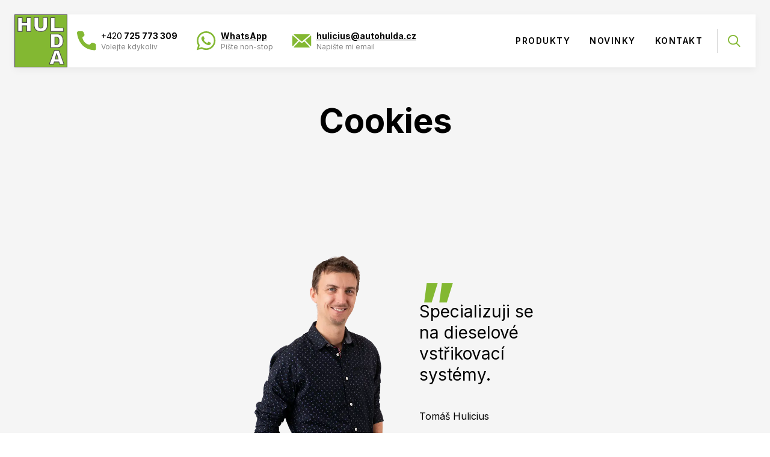

--- FILE ---
content_type: text/html; charset=utf-8
request_url: https://www.autohulda.cz/cookies
body_size: 3468
content:
<!DOCTYPE html>
<html lang="cs">
<head>
	<meta charset="utf-8">
	<meta http-equiv="X-UA-Compatible" content="IE=edge">
	<meta name="viewport" content="width=device-width, initial-scale=1.0">
	<meta name="format-detection" content="telephone=no">
	<meta name="title" content="Cookies">
	<meta name="description" content="">
	<meta name="robots" content="index, follow, NOODP, max-snippet:-1, max-image-preview:large, max-video-preview:-1">
	<meta name="google" content="notranslate">
	<meta name="msapplication-TileColor" content="#411c95">
	<meta name="theme-color" content="#ffffff">
	<link rel="preconnect" href="https://fonts.googleapis.com">
	<link rel="preconnect" href="https://fonts.gstatic.com" crossorigin>
	<link rel="apple-touch-icon" sizes="180x180" href="https://www.autohulda.cz/images/apple-touch-icon.png">
	<link rel="icon" type="image/png" sizes="32x32" href="https://www.autohulda.cz/images/favicon-32x32.png">
	<link rel="icon" type="image/png" sizes="16x16" href="https://www.autohulda.cz/images/favicon-16x16.png">
	<link rel="manifest" href="https://www.autohulda.cz/images/site.webmanifest">
	<link rel="mask-icon" href="https://www.autohulda.cz/images/safari-pinned-tab.svg" color="#5bbad5">
	<title>Cookies | Auto Hulda</title>
	<link href="https://www.autohulda.cz/front/css/project.min.css?13" rel="stylesheet">
</head>
<body>

<header id="header" class="wrap">
	<div class="in">
		<div class="logo"><a href="/"><img src="https://www.autohulda.cz/front/images/logo.svg" width="40" height="40" alt=""><span>Auto Hulda</span></a></div>
		<div class="menu">
            
            
            <nav>
				<ul class="menu_list">
						<li class="menu_item">
							<a href="https://www.autohulda.cz/produkty" class="menu_link">Produkty</a>
						</li>
						<li class="menu_item">
							<a href="https://www.autohulda.cz/novinky" class="menu_link">Novinky</a>
						</li>
						<li class="menu_item">
							<a href="https://www.autohulda.cz/kontakt" class="menu_link">Kontakt</a>
						</li>
				</ul>
			</nav>

		</div>
		<div class="contacts">
			<ul>
				<li class="phone"><a href="tel:+420725773309"><strong><span>+420</span> 725 773 309</strong> <small>Volejte kdykoliv</small></a></li>
				<li class="whatsapp"><a href="whatsapp:+420725773309"><strong>WhatsApp</strong> <small>Pište non-stop</small></a></li>
				<li class="email"><a href="mailto:hulicius@autohulda.cz"><strong>hulicius@autohulda.cz</strong> <small>Napište mi email</small></a></li>
				<li class="form"><span><strong>Vyplňte formulář</strong> <small>Ozvu se zpět</small></span></li>
			</ul>
		</div>
		<span class="menu-toggle"></span>
		<span class="search-toggle" data-target-modal="#search-modal"></span>
	</div>
</header>


<section id="headline" class="wrap">
	<div class="in">
	<h1>Cookies</h1>
	</div>
</section>
<section id="about" class="wrap">
	<div class="in">
		<div class="owner">
			<div class="image">
				<picture>
					<source media="(min-width: 1200px)" srcset="https://www.autohulda.cz/images/hulicius.webp" type="image/webp">
					<source media="(min-width: 1200px)" srcset="https://www.autohulda.cz/images/hulicius.jpg" type="image/jpeg">
					<source srcset="https://www.autohulda.cz/images/hulicius-min.webp" type="image/webp">
					<img src="https://www.autohulda.cz/images/hulicius-min.png" width="207" height="237" alt="">
				</picture>
			</div>
			<div class="claim">
				<p class="cite"><cite>Specializuji se na dieselové vstřikovací systémy.</cite></p>
				<p class="author">Tomáš Hulicius</p>
			</div>
		</div>		<form id="contactForm" class="contact-form" action="/cookies" method="post">
			<h2>Nenašli jste díl, který potřebujete?</h2>
			<p class="subtitle">Je možné, že ho sehnat dokážu. Zavolejte mi, nebo napište na WhatsApp, anebo využijte formulář níže.</p>
			
			<div class="contacts">
				<ul>
					<li class="phone"><a href="tel:+420725773309"><strong><span>+420</span> 725 773 309</strong> <small>Volejte kdykoliv</small></a></li>
					<li class="whatsapp"><a href="whatsapp:+420725773309"><strong>WhatsApp</strong> <small>Pište non-stop</small></a></li>
					<li class="email"><a href="mailto:hulicius@autohulda.cz"><strong>hulicius@autohulda.cz</strong> <small>Napište mi email</small></a></li>
				</ul>
			</div>


			<div class="form">
				<ul>
					<li>
					<span class="input">
						<label for="name">Jméno a příjmení <small>*</small></label>
						<input id="name" type="text" name="name" required data-nette-rules='[{"op":":filled","msg":"Zadejte Vaše jméno a příjmení."}]'>
					</span>
					</li>
					<li>
					<span class="input">
						<label for="phone">Telefon <small>*</small></label>
						<input id="phone" type="text" name="phone" required data-nette-rules='[{"op":":filled","msg":"Zadejte Vaše telefonní číslo."}]'>
					</span>
					</li>
					<li>
					<span class="input">
						<label for="email">Email <small>*</small></label>
						<input id="email" type="text" name="email" required data-nette-rules='[{"op":":filled","msg":"Zadejte validní e-mail."},{"op":":email","msg":"Zadejte validní e-mail."}]'>
					</span>
					</li>
					<li>
					<span class="textarea">
						<label for="comments">Vaše zpráva</label>
						<textarea id="comments" placeholder=" " name="message" required data-nette-rules='[{"op":":filled","msg":"Popište nám s čím vám můžeme pomoci."}]' cols="30" rows="5"></textarea>
					</span>
					</li>
				</ul>

                <div class="form_row">
                    <div class="form_element">
                        <noscript>
                            <label for="frm-contactForm-antispam">Vyplňte 'nospam'</label>
                            <input type="text" name="antispam" id="frm-contactForm-antispam" required data-nette-rules='[{"op":":filled","msg":"Vyplňte &#39;nospam&#39;"},{"op":":equal","msg":"Vyplňte &#39;nospam&#39;","arg":"nospam"}]'>
                        </noscript>
                        <script type="text/javascript">
                            document.write('<input type="hidden" name="antispam" value="no' + 'spam" />');
                        </script>
                    </div>
                </div>

				<div class="confirm">			
					<div class="terms">
						<span class="checkbox">
							<input type="checkbox" name="terms" required data-nette-rules='[{"op":":filled","msg":"Potvrďte prosím souhlas&#39;"}]' id="terms">
						</span> 
						<label for="terms" class="toc">Odesláním formuláře souhlasím se <a href="/zpracovani-osobnich-udaju" target="_blank">zpracováním osobních údajů</a>.</label>
					</div>
					<div class="submit">
						<input type="submit" class="button" value="Odeslat" name="send">
					</div>
				</div>

			</div>
		<input type="hidden" name="_do" value="contactForm-submit"></form>
	</div>
</section>		

<footer id="footer" class="wrap">
	<div class="in brands">
		<div class="list">
			<ul>
				<li><img src="https://www.autohulda.cz/images/logo-denso.svg" width="82" height="16" alt=""></li>
				<li><img src="https://www.autohulda.cz/images/logo-delphi.svg" width="82" height="16" alt=""></li>
				<li><img src="https://www.autohulda.cz/images/logo-bosch.svg" width="82" height="16" alt=""></li>
				<li><img src="https://www.autohulda.cz/images/logo-siemens-vdo.svg" width="82" height="16" alt=""></li>
				<li><img src="https://www.autohulda.cz/images/logo-continental.svg" width="82" height="16" alt=""></li>
				<li><img src="https://www.autohulda.cz/images/logo-yanmar.svg" width="82" height="16" alt=""></li>
				<li><img src="https://www.autohulda.cz/images/logo-borgwarner.svg" width="82" height="16" alt=""></li>
				<li><img src="https://www.autohulda.cz/images/logo-zexel.svg" width="82" height="16" alt=""></li>
			</ul>
		</div>
	</div>
	<div class="map">
		<iframe src="https://www.google.com/maps/embed?pb=!1m18!1m12!1m3!1d2555.6210859983894!2d14.627996076726717!3d50.16822280764446!2m3!1f0!2f0!3f0!3m2!1i1024!2i768!4f13.1!3m3!1m2!1s0x470bf2025c3b4fbf%3A0x4cdb21570e3bd414!2zRMWZZXbEjWljZSAyMDIsIDI1MCAwMSBExZlldsSNaWNl!5e0!3m2!1sen!2scz!4v1702985590054!5m2!1sen!2scz" loading="lazy" referrerpolicy="no-referrer-when-downgrade"></iframe>
	</div>
	<div class="in">
		<div class="address">
			<address><strong>Tomáš Hulicius</strong><br><span>Dřevčice 202</span><br>250 01 Dřevčice</address>
			<p><span>IČO: 71052496</span><br><span class="vat-id">DIČ: 8111120446</span><br><span class="vat">(jsem plátce DPH)</span></p>
		</div>
		<div class="contacts">
			<ul>
				<li class="phone"><a href="tel:+420725773309"><strong><span>+420</span> 725 773 309</strong> <small>Volejte kdykoliv</small></a></li>
				<li class="whatsapp"><a href="whatsapp:+420725773309"><strong>WhatsApp</strong> <small>Pište non-stop</small></a></li>
				<li class="email"><a href="mailto:hulicius@autohulda.cz"><strong>hulicius@autohulda.cz</strong> <small>Napište mi email</small></a></li>
				<li class="form"><span><strong>Vyplňte formulář</strong> <small>Ozvu se zpět</small></span></li>
			</ul>
		</div>
		<div class="copyright">
			<p>Copyright &copy; 2023 Auto HULDA, všechna práva vyhrazena, <a href="/sitemap.xml" class="sitemap">Mapa webu</a>, <a href="/cookies">Cookies</a></p>
			<p class="author">Realizujeme <strong>webové stránky na míru</strong> - <a href="https://www.webovky123.cz" target="_blank">Webovky123, s. r. o.</a></p>
		</div>
	</div>
</footer>

<div id="search-modal" class="modal">
	<div class="holder">
		<div class="in">
			<form class="search-form" action="/produkty" method="get">
				<ul>
					<li>
					<span class="input">
						<label for="code-modal">Zadejte kód dílu výrobce, nebo výrobní číslo dílu</label>
						<input id="code-modal" name="code" maxlength="75" value="" required>
					</span>
					</li>
					<li>
						<button class="button" type="submit">Hledat</button>
					</li>
				</ul>
			</form>
			<span class="close"></span>
		</div>
	</div>
</div>


<div id="inquiry-modal" class="modal">
	<div class="holder">
		<div class="in">

			<div class="inquiry" id="snippet--modalItem" data-naja-snippet-cache="off">

				<div class="summary">
					<h2>Nezávazná poptávka dílu</h2>
					<div class="product-item">
					</div>
					<div class="contacts">
						<ul>
							<li class="phone"><a href="tel:+420725773309"><strong><span>+420</span> 725 773 309</strong> <small>Volejte kdykoliv</small></a></li>
							<li class="whatsapp"><a href="whatsapp:+420725773309"><strong>WhatsApp</strong> <small>Pište non-stop</small></a></li>
							<li class="email"><a href="mailto:hulicius@autohulda.cz"><strong>hulicius@autohulda.cz</strong> <small>Napište mi email</small></a></li>
						</ul>
					</div>
				</div>

				<form class="contact-form ajax" action="/cookies" method="post" id="frm-contactForm">
					<div class="form">

						<div>
				        </div>

                        <ul>
                            <li>
                            <span class="input">
                                <label for="name-modal">Jméno a příjmení <small>*</small></label>
                                <input id="name-modal" type="text" name="name" data-nette-rules='[{"op":":filled","msg":"Zadejte Vaše jméno a příjmení."}]' maxlength="75" value="" required>
                            </span>
                            </li>
                            <li>
                            <span class="input">
                                <label for="phone-modal">Telefon <small>*</small></label>
                                <input id="phone-modal" type="text" name="phone" data-nette-rules='[{"op":":filled","msg":"Zadejte Vaše telefonní číslo."}]' maxlength="75" value="" required>
                            </span>
                            </li>
                            <li>
                            <span class="input">
                                <label for="email-modal">Email <small>*</small></label>
                                <input id="email-modal" type="email" name="email" data-nette-rules='[{"op":":filled","msg":"Zadejte validní e-mail."},{"op":":email","msg":"Zadejte validní e-mail."}]' maxlength="75" value="" required>
                            </span>
                            </li>
                            <li>
                            <span class="textarea">
                                <label for="comments-modal">Vaše zpráva</label>
                                <textarea id="comments-modal" name="message" required data-nette-rules='[{"op":":filled","msg":"Popište nám s čím vám můžeme pomoci."}]' cols="30" rows="5"></textarea>
                            </span>
                            </li>
                        </ul>

		                <div class="form_row" style="display:none">
		                    <div class="form_element">
		                        <label for="frm-contactForm-antispam">Vyplňte 'nospam'</label>
		                        <input type="text" name="antispam" id="frm-contactForm-antispam" required data-nette-rules='[{"op":":filled","msg":"Vyplňte &#39;nospam&#39;"},{"op":":equal","msg":"Vyplňte &#39;nospam&#39;","arg":"nospam"}]'>								
		                    </div>
		                </div>

						<div class="confirm">			
							<div class="terms">
								<span class="checkbox">
									<input type="checkbox" name="terms" required data-nette-rules='[{"op":":filled","msg":"Potvrďte prosím souhlas&#39;"}]' id="terms">
								</span> 
								<label for="terms" class="toc">Odesláním formuláře souhlasím se <a href="/zpracovani-osobnich-udaju" target="_blank">zpracováním osobních údajů</a>.</label>
							</div>
							<div class="submit">
								<input type="submit" class="button" value="Odeslat" name="send">
							</div>
						</div>
					</div>
				<input type="hidden" name="_do" value="contactForm-submit"></form>


			</div>
			<span class="close"></span>
		</div>
	</div>
</div>

<link href="https://fonts.googleapis.com/css2?family=Inter:wght@400;600;700;800;900&display=swap" rel="stylesheet">
<script src="https://www.autohulda.cz/front/plugins/own-carousel-1.0.1/own-carousel.min.js"></script>
<script src="https://www.autohulda.cz/front/js/config.min.js"></script>
<script src="https://www.autohulda.cz/js/jquery.min.js"></script>
<script src="https://www.autohulda.cz/js/netteForms.js"></script>
<script src="https://www.autohulda.cz/js/libs.js"></script>
<script src="https://www.autohulda.cz/js/script.js"></script>
<script src="https://www.autohulda.cz/js/Naja.min.js"></script>


</body>
</html>

--- FILE ---
content_type: text/css
request_url: https://www.autohulda.cz/front/css/project.min.css?13
body_size: 7156
content:
@charset "utf-8";a,abbr,acronym,applet,article,aside,audio,b,big,blockquote,canvas,caption,center,code,dd,del,details,dfn,div,dl,dt,em,embed,fieldset,figcaption,figure,footer,form,h4,h5,h6,header,hgroup,html,i,iframe,ins,kbd,label,legend,li,mark,menu,nav,object,output,pre,q,ruby,s,samp,section,small,span,strike,strong,summary,table,tbody,td,tfoot,th,thead,time,tr,tt,u,var,video{margin:0;padding:0;border:0;font:inherit;vertical-align:baseline}address,body,cite,h1,h2,h3,img,ol,p,ul{margin:0;border:0;vertical-align:baseline}address,cite,h1,h2,h3,ol,p,ul{font:inherit}body,img{padding:0}img{font:inherit;vertical-align:bottom;height:auto}#footer .in .address address strong,#footer .in .contacts p strong,#news .in .list .item .image picture,article,aside,details,figcaption,figure,footer,header,hgroup,menu,nav,section{display:block}body,html{overflow-x:hidden!important}body{line-height:1;font:400 14px 'Inter',sans-serif;background:#fff;color:#000;text-align:center;image-rendering:-webkit-optimize-contrast}ol,ul{list-style:none}blockquote,q{quotes:none}blockquote:after,blockquote:before,q:after,q:before{content:none}table{border-collapse:collapse;border-spacing:0}em{font-style:italic;font-weight:400}#header .in .menu nav ul li:before,.input.focus label small,.paging ul li a span,.paging ul li:before,.textarea.focus label small,hr{display:none}*{-webkit-font-smoothing:antialiased;-moz-osx-font-smoothing:grayscale}html{-webkit-text-size-adjust:100%}div{box-sizing:border-box}h1,h2,h3{padding:40px 0 0;line-height:120%}h1{font-size:32px}h2,h3{font-weight:400}h2{font-size:28px}h3{font-size:24px}address,p,ul li{line-height:145%}address,ol,p,ul,ul li{padding:24px 0 0}ul li{padding:0 0 0 24px}.checkbox.checked:before,ul li:before{background:#83b832;position:absolute;content:'';display:block}ul li:before{left:0;top:7px;border-radius:100%;width:6px;height:6px}ol{counter-reset:list-counter;list-style-type:none}cite,input,ol li,textarea,ul li{position:relative}ol li{padding:0 0 0 24px;counter-increment:list-counter}ol li:before{position:absolute;left:0;content:counter(list-counter) '. ';color:#83b832}label{font-size:14px}input,textarea{font-family:'Inter',sans-serif;font-size:14px;border:0;padding:0;margin:0;outline:0;-webkit-appearance:none;resize:none;box-sizing:border-box;box-shadow:none}ol li,textarea{line-height:145%}a,button,label{cursor:pointer}button{box-sizing:border-box;border:0;outline:0;font-size:14px}h1,strong{font-weight:700}cite{font-size:20px;z-index:1;display:block;padding:36px 0 0;line-height:125%}.input label,.textarea label,cite:before{position:absolute;top:0;line-height:normal;left:0}cite:before{content:'”';z-index:-1;height:30px;font-size:56px;color:#83b832;font-weight:900}a{text-decoration:underline;transition:color .5s;font-weight:400;color:#83b832}.subtitle{padding:4px 0 0;font-size:18px}.input,.textarea{height:56px;display:block;width:100%;overflow:hidden;transition:background .5s;position:relative;background:#f5f5f5}.textarea{height:120px}.input label,.textarea label{width:100%;display:flex;padding:0 16px;box-sizing:border-box;z-index:1;align-items:center;height:100%;transition:top .2s}.textarea label{align-items:flex-start;top:16px;height:calc(120px - 16px)}.input label small,.textarea label small{color:#f94b4b;position:relative;left:4px}.input input,.input textarea,.textarea input,.textarea textarea{padding:0 16px;width:100%;background:0 0;height:100%;position:relative}.input.focus label,.textarea.focus label{height:auto;top:9px;white-space:nowrap;font-size:11px}.input.focus input,.textarea.focus input{top:21px;height:calc(100% - 21px)}.textarea.focus textarea{top:28px;height:calc(100% - 34px)}.checkbox,.paging ul{justify-content:center}.button,.checkbox{display:inline-flex;align-items:center}.checkbox{background:#f5f5f5;cursor:pointer;width:24px;height:24px;position:relative;transition:background .5s}.checkbox input{width:100%;height:100%;cursor:pointer}.checkbox.checked:before{width:14px;height:14px}.button{color:#fff;background-color:#83b832;transition:background-color .5s;padding:0 62px 0 34px;text-transform:uppercase;letter-spacing:1.5px;font-weight:800;height:84px;font-size:15px;align-content:center;background-image:url(../images/icon-arrow-right.svg);background-repeat:no-repeat;background-position:calc((100% - 34px)) center;background-size:7px 12px}.button.small{height:42px;padding:0 40px 0 19px;background-position:calc((100% - 18px)) center}.table{border:1px solid #d9d9d9;padding:8px 24px}.table table,body .msg,img{width:100%}.table table thead tr th,body .msg p{font-weight:600;min-height:48px;box-sizing:border-box;padding:8px 0}.table table tbody tr td{border-top:1px solid #d9d9d9;min-height:48px;box-sizing:border-box;padding:8px 0}.table,body .msg{margin:24px 0 0}body .msg p{min-height:64px;padding:16px 16px 16px 56px;display:flex;align-items:center}body .msg.error,body .msg.info,body .msg.ok{background-color:#eaf3dd;background-image:url(../images/icon-check.svg);background-repeat:no-repeat;background-position:16px center;background-size:24px 24px}body .msg.error,body .msg.info{background-color:#f8d8d8;background-image:url(../images/icon-error.svg)}body .msg.info{background-color:#f5f5f5;background-image:url(../images/icon-info.svg)}#headline .in h1,.gallery .item{padding:24px 0 0}.gallery .item .image picture img{max-height:278px;width:auto}.content-image .desc,.gallery .item .desc{padding:4px 0 0;font-size:12px;color:#929292}.paging{padding:40px 0 0}.paging ul{padding:0;display:flex}.paging ul li{padding:0;line-height:normal}.content-image picture,.gallery .item .image picture,.paging ul li a{display:flex;justify-content:center;align-items:center}.paging ul li a{text-decoration:none;margin:0 2px;width:27px;height:27px;border-radius:100%;transition:background-color .5s}.paging ul li a.active{font-weight:700;color:#000;background-color:#e2e2e2}.paging ul li a.next,.paging ul li a.prev{background-color:#83b832;background-image:url(../images/icon-arrow-right.svg);transform:rotate(180deg);background-size:auto 13px;background-position:10px center;background-repeat:no-repeat}.paging ul li a.next{transform:none}#contacts .in .content-block .contacts ul,.content-image{padding:8px 0 0}.content-image h3{padding:32px 0 0}.content-image picture{padding:16px 0 0}.more-link{display:inline-flex;color:#000;letter-spacing:1.5px;text-transform:uppercase;font-weight:800;font-size:15px;text-decoration:none;align-items:center}.more-link:after{content:'';width:15px;margin:0 0 0 6px;height:15px;background:url(../images/icon-arrow-down.svg) no-repeat center center;background-size:cover;display:block}.more-link.right:after{transform:rotate(-90deg);transition:right .5s;right:0}.more-link:after,.wrap,.wrap .in{position:relative}.wrap{text-align:center;width:100%}.wrap .in{margin:0 auto;text-align:left;padding:8px 16px 32px}::-webkit-input-placeholder{color:rgba(0,0,0,.5);opacity:1}::-moz-placeholder{color:rgba(0,0,0,.5);opacity:1}:-ms-input-placeholder{color:rgba(0,0,0,.5);opacity:1}:-moz-placeholder{color:rgba(0,0,0,.5);opacity:1}.no-touch #products .in .search span:hover,.no-touch a:hover{color:#000}.no-touch .input:focus-within,.no-touch .input:hover,.no-touch .textarea:focus-within,.no-touch .textarea:hover{background:#ededed}.no-touch .checkbox:hover{background:#ededed}.no-touch .button:hover,.no-touch .paging ul li a.next:hover,.no-touch .paging ul li a.prev:hover{background-color:#75a42d}.no-touch .paging ul li a:hover{color:#000;background-color:#e2e2e2}.no-touch #header .in .contacts ul li a:hover strong,.no-touch #header .in .contacts ul li a:hover strong span,.no-touch #header .in .contacts ul li span:hover strong,.no-touch #header .in .contacts ul li span:hover strong span,.no-touch #news .in .list .item .content h3 a:hover,.no-touch .more-link:hover{color:#83b832}@media only screen and (min-width:480px){.wrap .in{width:420px;padding:0 0 24px}}@media only screen and (min-width:768px){h1{font-size:36px}h3{font-size:22px}.gallery{display:flex;flex-wrap:wrap}.gallery .item{flex:0 1 328px;margin:0 calc(100% - (328px*2)) 0 0}.gallery .item:nth-child(2n+0){margin:0}.content-image picture{padding:40px 0 0}.wrap .in{width:720px;padding:16px 0 48px}}@media only screen and (min-width:1200px){body{font-size:18px}h1{font-size:56px}h2{font-size:36px}h3{font-size:26px}address,ol,p,ul{padding:40px 0 0}ul li:before{top:10px}cite{font-size:28px;padding:42px 0 0}cite:before{font-size:98px;top:-12px;height:50px}.table{margin:40px 0 0}.textarea{height:168px}.textarea label{height:calc(168px - 16px)}.content-block{width:926px;margin:0 auto}.gallery .item{flex:0 1 256px;margin:0 32px 0 0}.gallery .item:nth-child(2n+0){margin:0 32px 0 0}.gallery .item:nth-child(4n+0){margin:0}.gallery .item .image picture img{max-height:216px}.subtitle{font-size:26px}.paging{padding:56px 0 0}.wrap .in{width:1120px}}@media only screen and (min-width:1600px){.gallery .item{flex:0 1 320px;margin:0 40px 0 0}.gallery .item:nth-child(2n+0){margin:0 40px 0 0}.gallery .item:nth-child(4n+0){margin:0}.gallery .item .image picture img{max-height:270px}.wrap .in{width:1400px}}#header{z-index:2}#header .in{display:flex;align-items:center;padding:0 16px}#header .in .logo{order:1;padding:8px 0;margin:0 16px 0 0}#header .in .logo a{overflow:hidden;display:flex;width:40px;position:relative;height:40px}#header .in .logo a span{position:absolute;top:0;text-indent:-10000px;left:0}#header .in .menu{position:absolute;top:56px;left:0;width:100%;background:#83b832;max-height:0;overflow:hidden;transition:max-height .5s;box-shadow:0 2px 8px rgba(0,0,0,.25)}#header .in .contacts ul,#header .in .menu nav ul{padding:0}#header .in .menu nav ul li{padding:0;border-top:1px solid rgba(255,255,255,.1)}#header .in .menu nav ul li:first-child{border:0}#header .in .menu nav ul li a{letter-spacing:1.5px;display:flex;text-transform:uppercase;color:#fff;font-size:15px;font-weight:600;height:56px;padding:0 16px;align-items:center;text-decoration:none}#header .in .menu.open{max-height:200px}#header .in .contacts{order:2}#header .in .contacts ul li{padding:0;display:none;line-height:normal;height:32px;align-items:center}#header .in .contacts ul li:before{display:none}#header .in .contacts ul li a,#header .in .contacts ul li span{text-decoration:none;color:#000;display:block;cursor:pointer}#header .in .contacts ul li a:before,#header .in .contacts ul li span:before{width:24px;display:block;position:absolute;content:'';left:0;height:24px;top:5px}#header .in .contacts ul li a strong,#header .in .contacts ul li span strong{display:block;transition:color .5s;text-decoration:underline}#header .in .contacts ul li a strong span,#header .in .contacts ul li span strong span{font-weight:400;display:inline;transition:color .5s;padding:0}#header .in .contacts ul li a small,#header .in .contacts ul li span small{display:block;padding:2px 0 0;font-size:12px;color:#848484}#header .in .contacts ul li.phone{display:flex}#contacts .in .content-block .contacts ul li.phone a strong,#header .in .contacts ul li.phone a strong{text-decoration:none}#header .in .menu-toggle,#header .in .search-toggle{width:56px;cursor:pointer;height:56px;background-repeat:no-repeat;background-position:center center;position:absolute;display:block}#header .in .menu-toggle{order:3;background-image:url(../images/icon-menu.svg);background-size:30px 30px;z-index:1;right:0}#header .in .menu-toggle.active{background-image:url(../images/icon-menu-white.svg);background-color:#83b832}#header .in .search-toggle{order:4;background-image:url(../images/icon-search.svg);background-size:21px 21px;right:55px}#header .in .search-toggle:after{display:block;content:'';position:absolute;background:#d9d9d9;width:1px;height:40px;right:0;top:8px}.no-touch #header .in .menu nav ul li a:hover{text-decoration:underline}@media only screen and (min-width:480px){#header .in{width:100%;padding:0 16px}#header .in .contacts ul li a,#header .in .contacts ul li span{padding:0 0 0 32px}#header .in .contacts ul li.phone a:before{background:url(../images/icon-phone.svg) no-repeat center center;background-size:cover}}@media only screen and (min-width:768px){#header{background:#f5f5f5;padding:16px 0 0}#header .in{background:#fff;padding:0;width:calc(100% - 32px);box-shadow:0 4px 12px 0 rgba(0,0,0,.05)}#header .in .logo{padding:0}#header .in .logo a{width:56px;height:56px}#header .in .menu{top:auto;margin:0 64px 0 auto;max-height:none;background:0 0;box-shadow:none;width:auto;transition:none;position:relative;order:3}#header .in .menu nav ul{display:flex;padding:0 8px 0 0}#header .in .menu nav ul li{border:0;padding:0 16px}#header .in .menu nav ul li a{color:#000;height:auto;padding:0;font-size:14px}#header .in .menu nav ul li a.active{color:#83b832}#header .in .menu-toggle{display:none}#header .in .search-toggle{right:8px}#header .in .search-toggle:after{right:auto;left:0}.no-touch #header .in .menu nav ul li a:hover{color:#83b832;text-decoration:none}}@media only screen and (min-width:1200px){#header{padding:24px 0 0}#header .in{width:calc(100% - 48px)}#header .in .logo{margin:0}#header .in .logo a{width:88px;height:88px}#header .in .contacts ul{display:flex}#header .in .contacts ul li{display:flex;margin:0 0 0 32px}#header .in .contacts ul li a,#header .in .contacts ul li span{padding:0 0 0 40px}#header .in .contacts ul li a:before,#header .in .contacts ul li span:before{width:32px;height:32px;top:0}#header .in .contacts ul li a strong,#header .in .contacts ul li span strong{font-size:14px}#header .in .contacts ul li:first-child{margin:0 0 0 16px}#header .in .contacts ul li.whatsapp a:before{background:url(../images/icon-whatsapp.svg) no-repeat center center;background-size:32px 32px}#header .in .contacts ul li.email a:before{background:url(../images/icon-email.svg) no-repeat center center;background-size:32px auto}#header .in .contacts ul li.form{display:none}.no-touch #header .in .menu nav ul li a:hover{color:#83b832;text-decoration:none}}@media only screen and (min-width:1600px){#header .in .menu nav ul li{padding:0 24px}#header .in .menu nav ul li a{font-size:15px}#header .in .contacts ul li.form{display:flex}#header .in .contacts ul li.form a:before,#header .in .contacts ul li.form span:before{background:url(../images/icon-form.svg) no-repeat center center;background-size:32px 32px}}#about,#headline,#products,#promo{background:#f5f5f5}#headline .in{text-align:center}#headline .in .contact-form{padding:0 16px 24px;box-shadow:0 4px 12px 0 rgba(0,0,0,.05);margin:32px 0 0}#headline .in .contact-form .subtitle{font-size:18px}#headline.news .in{display:flex;flex-wrap:wrap}#headline.news .in h1{flex:0 1 100%;order:2;font-size:28px;padding:16px 0 0}#headline.news .in .date{color:#929292;order:1;flex:0 1 100%}#headline.not-found .subtitle{font-size:14px}@media only screen and (min-width:768px){#headline .in .contact-form{margin:56px 0 0;padding:16px 48px 48px}}@media only screen and (min-width:1200px){#headline .in{padding:32px 0 64px}#headline .in .contact-form{margin:64px auto 0;padding:72px 120px 64px}#headline .in .contact-form .subtitle,#headline.not-found .in .subtitle{font-size:20px}#headline.news .in,#headline.not-found .in{width:926px}#headline.news .in h1{font-size:40px;padding:16px 48px 0}#headline.not-found .in h1{padding:24px 48px 16px}#headline.not-found .in .contact-form{margin:88px auto 0}}#promo .in{text-align:center;padding-bottom:40px}#about .in .owner .claim p.cite,#about .in h2,#inquiry-modal .holder .in .inquiry .summary h2,#promo .in .search{padding:0}#promo .in .search h1{padding:24px 0 0}#promo .in .search h1 span{color:#83b832;display:block}#promo .in .search p{padding:16px 0 0}#promo .in .search .search-form{margin:24px 0 0}#contacts .in .content-block .contacts ul li:before,#footer .in .address address br,#footer .in .contacts ul li:before,#footer .in.brands .list ul li:before,#inquiry-modal .holder .in .inquiry .summary .contacts ul li:before,#promo .in .image,.contact-form .contacts ul li:before,.contact-form .form ul li:before,.product-item .content ul li:before,.search-form ul li:before{display:none}#promo .in .actions{text-align:left;padding:24px 0 0;position:relative;width:calc(100% + 32px);left:-16px}#promo .in .actions h2{text-align:center;padding:16px 0 8px}#promo .in .actions .next,#promo .in .actions .prev{display:inline-flex;transform:rotate(180deg);width:56px;height:56px;cursor:pointer;position:absolute;justify-content:center;align-items:center;background-color:#e1e1e1;border-radius:100%;top:calc((100% - 56px)/2);left:-24px;transition:background-color .5s,opacity .5s;overflow:hidden}#promo .in .actions .next{right:-24px;left:auto;transform:none}#promo .in .actions .next:before,#promo .in .actions .prev:before{content:'';background-image:url(../images/icon-arrow-right-black.svg);background-repeat:no-repeat;background-position:center center;width:10px;height:16px;position:relative;background-size:10px auto;display:block;left:1px}#promo .in .actions .next span,#promo .in .actions .prev span{text-indent:10000px;position:absolute}#promo .in .actions .next.disable,#promo .in .actions .prev.disable{cursor:not-allowed;opacity:.5}.no-touch #promo .in .actions .next:hover,.no-touch #promo .in .actions .prev:hover{background-color:#83b832}.no-touch #promo .in .actions .next:hover:before,.no-touch #promo .in .actions .prev:hover:before{background-image:url(../images/icon-arrow-right.svg)}.no-touch #promo .in .actions .next:hover.disable:hover,.no-touch #promo .in .actions .prev:hover.disable:hover{background-color:#e1e1e1}.no-touch #promo .in .actions .next:hover.disable:hover:before,.no-touch #promo .in .actions .prev:hover.disable:hover:before{background-image:url(../images/icon-arrow-right-black.svg)}@media only screen and (min-width:480px){#promo .in{padding-top:8px}#promo .in .actions .next,#promo .in .actions .prev{background-position:center center}}@media only screen and (min-width:768px){#promo .in{flex-wrap:wrap;text-align:left;flex-direction:row-reverse}#promo .in .search{flex:0 1 50%;padding:0}#promo .in .search h1{padding:0}#promo .in,#promo .in .image{display:flex;align-items:center}#promo .in .image{flex:0 1 50%;padding:48px 0}#promo .in .image picture img{width:170%;left:-70%;position:relative}#promo .in .actions{flex:0 1 100%;padding:0;left:16px}}@media only screen and (min-width:1200px){#promo .in .search{flex:0 1 60%}#promo .in .search h1 span{display:inline}#promo .in .search p{font-size:18px;padding:24px 0 0}#promo .in .search .search-form{margin:32px 0 0}#promo .in .image{flex:0 1 40%}#promo .in .image picture img{width:190%;left:-90%}}@media only screen and (min-width:1600px){#promo .in{padding:0 0 56px}#promo .in .search{flex:0 1 807px}#promo .in .search p{padding-right:88px}#promo .in .image{flex:0 1 calc(100% - 857px);position:relative}#promo .in .image picture img{width:200%;left:-100%;position:relative}#promo .in .actions{left:0}#promo .in .actions h2{padding:8px 0 16px}#promo .in .actions .prev{left:-56px}#promo .in .actions .next{right:-56px}}#products .in h1{padding:24px 0 0}#products .in .subtitle,#products .in h1{text-align:center}#products .in .search{padding:4px 0 0;text-align:center}#products .in .search span{color:#83b832;text-decoration:underline;cursor:pointer;transition:color .5s}#products .in .search-form{margin:24px 0 0}#about .in .contact-form h2,#products .in .list,.contact-form h2{padding:24px 0 0}#products .in .list .product-item{padding:0;margin:24px 0 0}#products .in .contact-form{padding:0 16px 24px;box-shadow:0 4px 12px 0 rgba(0,0,0,.05);text-align:center;margin:32px 0 0}@media only screen and (min-width:480px){#products .in{padding:8px 0 32px}}@media only screen and (min-width:768px){#products .in{padding:16px 0 48px}#products .in .list{display:flex;flex-wrap:wrap}#products .in .list .product-item{height:auto;flex:0 1 48.2%;margin-right:calc(100% - (48.2%*2))}#products .in .list .product-item:nth-child(2n+0){margin-right:0}#products .in .contact-form{margin:56px 0 0;padding:16px 48px 48px}}@media only screen and (min-width:1200px){#products .in{padding:32px 0 64px}#products .in .search-form{margin:24px auto 0;width:807px}#products .in .list{justify-content:center;padding:64px 0 0}#products .in .list .product-item{flex:0 1 23.5%;margin-right:calc((100% - (23.5%*4))/3)}#products .in .list .product-item:nth-child(2n+0){margin-right:calc((100% - (23.5%*4))/3)}#products .in .list .product-item:nth-child(4n+0){margin-right:0}#products .in .contact-form{width:926px;margin:64px auto 0;padding:72px 120px 64px}}@media only screen and (min-width:1600px){#products .in .list .product-item{flex:0 1 23.8%;margin-right:calc((100% - (23.8%*4))/3)}#products .in .list .product-item:nth-child(2n+0){margin-right:calc((100% - (23.8%*4))/3)}#products .in .list .product-item:nth-child(4n+0){margin-right:0}}#news .in{text-align:center;padding-bottom:32px}#news .in .list .item{margin:32px 0 0}#news .in .list .item .image{width:160px;display:block;margin:0 auto}#footer .in .contacts ul,#news .in .list .item .content{display:flex;flex-wrap:wrap}#news .in .list .item .content h3{order:2;font-size:20px;flex:0 1 100%;padding:10px 0 0}#news .in .list .item .content h3 a{color:#000;font-weight:700;text-decoration:none}#news .in .list .item .content .date{order:1;padding:16px 0 0;flex:0 1 100%;color:#929292}#news .in .list .item .content .text{order:3;padding:10px 0 0;flex:0 1 100%}#news .in .detail{text-align:left}@media only screen and (min-width:480px){#news .in{padding-top:8px}}@media only screen and (min-width:768px){#news .in{padding:0 0 48px}#news .in .list{display:flex;justify-content:space-between;flex-wrap:wrap}#news .in .list .item{flex:0 1 46%;text-align:left;margin:48px 0 0}#news .in .list .item .image{margin:0}#news .in .more{padding:40px 0 0}}@media only screen and (min-width:1200px){#news .in{padding:0 0 56px}#news .in .subtitle{font-size:20px}#news .in .list .item{display:flex;flex:0 1 48%;margin:72px 0 0;justify-content:space-between}#news .in .list .item .image{flex:0 1 160px;margin:4px 0 0}#news .in .list .item .content{flex:0 1 calc(100% - 184px)}#news .in .list .item .content .date{padding:0;font-size:14px}#news .in .list .item .content .text{font-size:14px}#news .in .more{padding:56px 0 0}}@media only screen and (min-width:1600px){#news .in .list .item{flex:0 1 47%;align-items:center}#news .in .list .item .image{flex:0 1 268px;margin:0}#news .in .list .item .content{flex:0 1 calc(100% - 300px)}}#about .in{text-align:center;padding:40px 16px}#about .in .contact-form{padding:0 16px 24px;box-shadow:0 4px 12px 0 rgba(0,0,0,.05)}#about .in .owner{width:328px;margin:0 auto;display:flex;padding:32px 0 0;justify-content:space-between}#about .in .owner .image{flex:0 1 48%;position:relative}#about .in .owner .image picture{height:100%;position:absolute;width:100%;left:0}#about .in .owner .image picture img{width:auto;height:100%}#about .in .owner .claim{flex:0 1 48%;text-align:left;padding:0 0 24px}#about .in .owner .claim p{position:relative}@media only screen and (min-width:480px){#about .in{padding:40px 0}#about .in .contact-form{padding:8px 24px 48px}#about .in .owner{padding:40px 0 0}}@media only screen and (min-width:768px){#about .in .contact-form{padding:16px 48px 48px}#about .in .owner{width:46%;margin:0 auto;padding:0;position:relative;left:48px}#about .in .owner .image{left:-88px}#about .in .owner .claim{padding:56px 0 48px}}@media only screen and (min-width:1200px){#about .in{padding:64px 0;width:1006px}#about .in .contact-form{width:926px;margin:0 auto;padding:72px 120px 64px}#about .in .contact-form h2{padding:0}#about .in .owner .claim{padding:96px 0 72px}#about .in .owner .claim p.author{font-size:16px}}#contacts .in .content-block .contacts ul li,#footer .in .contacts ul li{padding:16px 0 0;line-height:normal}#contacts .in .content-block .contacts ul li a,#inquiry-modal .holder .in .inquiry .summary .contacts ul li a{text-decoration:none;color:#000;display:block;padding:0 0 0 42px}#contacts .in .content-block .contacts ul li a strong,#footer .in .contacts ul li a strong,#footer .in .contacts ul li span strong,#inquiry-modal .holder .in .inquiry .summary .contacts ul li a strong,.contact-form .contacts ul li a strong{padding:8px 0 0;display:block;transition:color .5s;text-decoration:underline}#contacts .in .content-block .contacts ul li a strong span,#inquiry-modal .holder .in .inquiry .summary .contacts ul li a strong span,.contact-form .contacts ul li a strong span{font-weight:400}#contacts .in .content-block .contacts ul li a small,#footer .in .contacts ul li a small,#footer .in .contacts ul li span small,#inquiry-modal .holder .in .inquiry .summary .contacts ul li a small,.contact-form .contacts ul li a small{display:block;padding:4px 0 0;font-size:12px;color:#848484}#contacts .in .content-block .contacts ul li.phone a,#inquiry-modal .holder .in .inquiry .summary .contacts ul li.phone a{background:url(../images/icon-phone.svg) no-repeat center left;background-size:auto 30px}#contacts .in .content-block .contacts ul li.whatsapp a,#inquiry-modal .holder .in .inquiry .summary .contacts ul li.whatsapp a{background:url(../images/icon-whatsapp.svg) no-repeat center left;background-size:auto 33px}#contacts .in .content-block .contacts ul li.email a,#inquiry-modal .holder .in .inquiry .summary .contacts ul li.email a{background:url(../images/icon-email.svg) no-repeat center left;background-size:auto 22px}#contacts .in .content-block .map{margin:32px 0 0;width:100%;height:280px}#contacts .in .content-block .map iframe{width:100%;height:100%}.no-touch #contacts .in .contacts ul li a:hover strong,.no-touch #footer .in .contacts ul li a:hover strong,.no-touch #footer .in .contacts ul li a:hover strong span,.no-touch #footer .in .contacts ul li span:hover strong,.no-touch #footer .in .contacts ul li span:hover strong span,.no-touch #inquiry-modal .holder .in .inquiry .summary .contacts ul li a:hover strong,.no-touch .contact-form .contacts ul li a:hover strong{color:#83b832}@media only screen and (min-width:480px){#contacts .in{padding:8px 0 40px}}@media only screen and (min-width:768px){#contacts .in{padding:56px 0}#contacts .in .content-block{display:flex;justify-content:space-between;align-items:center}#contacts .in .content-block .contacts ul,#contacts .in .content-block .contacts ul li.phone{padding:0}#contacts .in .content-block .map{height:340px;margin:0;flex:0 1 60%}}@media only screen and (min-width:1200px){#contacts .in{padding:64px 0}#contacts .in .content-block .contacts address{font-size:14px;padding:40px 0 0}#contacts .in .content-block .contacts p{font-size:14px}#contacts .in .content-block .map{flex:0 1 62%;height:400px}}#footer{border-top:1px solid #f5f5f5}#footer .in{font-size:12px;text-align:center}#footer .in .address address span:after{content:', '}#footer .in .address p,.contact-form p{padding:8px 0 0}#footer .in .address p span{color:#929292}#footer .in .contacts ul{padding:8px 0 0}#footer .in .contacts ul li{flex:0 1 50%}#footer .in .contacts ul li a,#footer .in .contacts ul li span{text-decoration:none;color:#000;display:block;padding:40px 0 0;cursor:pointer}#footer .in .contacts ul li a strong span,#footer .in .contacts ul li span strong span{font-weight:400;transition:color .5s;display:inline}#footer .in .contacts ul li.phone a,.contact-form .contacts ul li.phone a{background:url(../images/icon-phone.svg) no-repeat center top;background-size:auto 30px}#footer .in .contacts ul li.phone a strong,#inquiry-modal .holder .in .inquiry .summary .contacts ul li.phone a strong,.contact-form .contacts ul li.phone a strong{text-decoration:none}#footer .in .contacts ul li.whatsapp a,.contact-form .contacts ul li.whatsapp a{background:url(../images/icon-whatsapp.svg) no-repeat center top;background-size:auto 33px}#footer .in .contacts ul li.email a{background:url(../images/icon-email.svg) no-repeat center 6px;background-size:auto 26px}#footer .in .contacts ul li.form a,#footer .in .contacts ul li.form span{background:url(../images/icon-form.svg) no-repeat center top;background-size:auto 36px}#footer .in .contacts p a{width:24px;height:24px;margin:8px 4px 0;position:relative;display:inline-block;top:0;transition:top .5s}#footer .in .contacts p a span{text-indent:-10000px;position:absolute;top:0;left:0}#footer .in .contacts p a.instagram{background:url(../images/icon-instagram.svg) no-repeat center center;background-size:cover}#footer .in .contacts p a.facebook{background:url(../images/icon-facebook.svg) no-repeat center center;background-size:cover}#footer .in .copyright{margin:24px 0 0;font-size:11px;border-top:1px solid #d9d9d9}#footer .in .copyright p a{text-decoration:none;color:#000}#footer .in .copyright p a.sitemap{text-decoration:underline}#footer .in .copyright p.author{padding:16px 0 0}#footer .in .copyright p.author a{white-space:nowrap}#footer .in.brands .list ul{padding:0;display:flex;flex-wrap:wrap;justify-content:center}#footer .in.brands .list ul li{padding:0;margin:32px 12.5% 0 0;flex:0 1 25%}#footer .in.brands .list ul li:nth-child(3n+0){margin-right:0}#footer .map{margin:8px 0 0}#footer .map iframe{width:100%;height:256px}.no-touch #footer .in .contacts p a:hover{top:-2px}.no-touch #footer .in .copyright p a:hover{text-decoration:underline;color:#83b832}@media only screen and (min-width:768px){#footer .in{font-size:13px}#footer .in .address address strong{display:inline}#footer .in .address address strong:after,#footer .in .address p span:after{content:', '}#footer .in .address p span{color:#000}#footer .in .address p span.vat-id:after{content:' '}#footer .in .address p span.vat{color:#929292}#footer .in .address p br,#footer .in .address p span.vat span:after,#footer .in .address p span.vat:after{display:none}#footer .in .contacts ul{padding:24px 0 0}#footer .in .contacts ul li{flex:0 1 25%}#footer .in .contacts p{position:absolute;bottom:56px;right:0;padding:0;display:flex;align-items:center}#footer .in .contacts p strong{padding:0 16px 0 0}#footer .in .contacts p a{margin-top:0}#footer .in .contacts p a.facebook{margin-right:0}#footer .in .copyright{margin:32px 0 0;text-align:left;font-size:12px}#footer .in .copyright p.author{padding:4px 0 0}#footer .in.brands .list ul li{flex:0 1 18%;margin:32px 9.33333% 0 0}#footer .in.brands .list ul li:nth-child(3n+0){margin-right:9.33333%}#footer .in.brands .list ul li:nth-child(4n+0){margin-right:0}#footer .map{margin:0}#footer .map iframe{height:336px}}@media only screen and (min-width:1200px){#footer .in{display:flex;justify-content:space-between;flex-wrap:wrap;font-size:14px;padding:40px 0}#footer .in .address{text-align:left}#footer .in .address address,#footer .in .address p,#footer .in .contacts ul li a strong span,#footer .in .contacts ul li span strong span{padding:0}#footer .in .address address br,#footer .in .address address span:after,#footer .in .address address strong:after{display:none}#footer .in .address address span,#footer .in .address address strong,#footer .in .address p br{display:block}#footer .in .contacts ul{flex-wrap:nowrap;text-align:left;padding:0}#footer .in .contacts ul li{padding:0;flex:auto;margin:0 48px 0 0}#footer .in .contacts ul li:last-child{margin:0}#footer .in .contacts ul li a,#footer .in .contacts ul li span{padding:0 0 0 40px;white-space:nowrap}#footer .in .contacts ul li.phone a{background:url(../images/icon-phone.svg) no-repeat center left;background-size:auto 30px}#footer .in .contacts ul li.whatsapp a{background:url(../images/icon-whatsapp.svg) no-repeat center left;background-size:auto 33px}#footer .in .contacts ul li.email a{background:url(../images/icon-email.svg) no-repeat center left;background-size:auto 23px}#footer .in .contacts ul li.form a,#footer .in .contacts ul li.form span{background:url(../images/icon-form.svg) no-repeat center left;background-size:auto 32px}#footer .in .contacts p{bottom:140px}#footer .in .copyright{flex:0 1 100%;display:flex;font-size:12px;margin:40px 0 0}#footer .in .copyright p,#footer .in .copyright p.author{padding:40px 0 0}#footer .in.brands .list{padding:24px 0 16px}#footer .in .copyright,#footer .in.brands .list ul{justify-content:space-between}#footer .in.brands .list ul li{flex:0 1 9%;margin:0}#footer .in.brands .list ul li:nth-child(3n+0){margin-right:0}#footer .map iframe{height:400px}}@media only screen and (min-width:1600px){#footer .in.brands{width:100%;padding:80px}#footer .in.brands .list{width:100%;padding:0}#footer .in.brands .list ul li{flex:0 1 8%}#footer .map iframe{height:416px}}.product-item{padding:16px;box-sizing:border-box}.product-item .content{box-shadow:0 4px 12px 0 rgba(0,0,0,.05);background:#fff;padding:24px;position:relative;height:100%}.product-item .content h3{padding:0;font-weight:700;word-break:break-word}.product-item .content p{color:#929292;padding:8px 0 0}.product-item .content ul{padding:10px 0 0}.product-item .content ul li{padding:6px 0 0;display:flex}.product-item .content ul li strong{flex:0 1 104px}.product-item .content ul li span{flex:1}.product-item .content .label{display:inline-flex;top:-8px;left:24px;align-items:center;position:absolute;height:16px;border-radius:8px;font-weight:600;background:#f94b4b;color:#fff;text-transform:uppercase;letter-spacing:1.1px;font-size:11px;padding:0 6px}.product-item .content .more{padding:16px 0 0}.product-item .content .more .button{font-size:13px}@media only screen and (min-width:768px){.product-item{height:100%}}@media only screen and (min-width:1200px){.product-item .content{font-size:14px}}.contact-form{background:#fff;box-sizing:border-box}.contact-form .contacts ul{padding:8px 0 0}#inquiry-modal .holder .in .inquiry .summary .contacts ul li,.contact-form .contacts ul li{padding:16px 0 0;line-height:normal}.contact-form .contacts ul li a{text-decoration:none;color:#000;display:block;padding:40px 0 0}.contact-form .contacts ul li.email a{padding:34px 0 0;background:url(../images/icon-email.svg) no-repeat center 4px;background-size:auto 26px}.contact-form .form ul{text-align:left}#inquiry-modal .holder .in .inquiry .summary .contacts ul,.contact-form .form .confirm,.contact-form .form ul li{padding:8px 0 0}.contact-form .form .confirm .terms{text-align:left;display:flex}.contact-form .form .confirm .terms .checkbox{flex:0 1 24px;margin:0 8px 0 0}.contact-form .form .confirm .terms .toc{flex:0 1 calc(100% - 32px);padding:4px 0 0}.contact-form .form .confirm .submit{padding:24px 0 0}.contact-form .form .confirm .submit .button{height:56px}@media only screen and (min-width:768px){.contact-form .contacts ul,.contact-form .form .confirm{padding:24px 0 16px;display:flex;justify-content:space-between}.contact-form .contacts ul li{text-align:left}.contact-form .contacts ul li a{padding:0 0 0 40px}.contact-form .contacts ul li a strong,.contact-form .form .confirm .submit{padding:0}.contact-form .contacts ul li.phone a{background-position:center left}.contact-form .contacts ul li.whatsapp a{padding:0 0 0 44px;background-position:center left}.contact-form .contacts ul li.email a{padding:0 0 0 48px;background-position:center left}.contact-form .form .confirm{padding:24px 0 0;align-items:center}}#inquiry-modal{padding:56px 0}#inquiry-modal .holder .in .inquiry,.search-form{text-align:left;background:#fff;box-shadow:0 4px 12px 0 rgba(0,0,0,.05)}#inquiry-modal .holder .in .inquiry{overflow-y:scroll;height:100%}#inquiry-modal .holder .in .inquiry .summary{background:#f5f5f5;padding:24px 16px}#inquiry-modal .holder .in .inquiry .summary .product-item{padding:0;margin:24px 0 0}#inquiry-modal .holder .in .inquiry .contact-form{padding:16px 16px 24px}#inquiry-modal .holder .in .inquiry .contact-form .form ul,.search-form ul li{padding:0}#inquiry-modal .holder .in .inquiry .contact-form .form .confirm .submit .button{width:100%;justify-content:center;padding:0;background-image:none}#inquiry-modal .holder .in .inquiry .contact-form .form .confirm .submit .button span{background:url(../images/icon-arrow-right.svg) no-repeat center right;background-size:7px 12px;display:inline-block;padding:0 20px 0 0}@media only screen and (min-width:480px){#inquiry-modal{padding:56px 0}#inquiry-modal .holder .in{width:420px}#inquiry-modal .holder .in .inquiry .contact-form,#inquiry-modal .holder .in .inquiry .summary{padding:24px}}@media only screen and (min-width:768px){#inquiry-modal{padding:88px 0}#inquiry-modal .holder .in{width:720px;height:auto}#inquiry-modal .holder .in .inquiry{display:flex}#inquiry-modal .holder .in .inquiry .contact-form,#inquiry-modal .holder .in .inquiry .summary{flex:0 1 50%;padding:32px}#inquiry-modal .holder .in .inquiry .summary .product-item{margin:32px 0 8px;height:auto}#inquiry-modal .holder .in .inquiry .summary .product-item .content{height:auto}#inquiry-modal .holder .in .inquiry .contact-form .form .confirm{flex-wrap:wrap}#inquiry-modal .holder .in .inquiry .contact-form .form .confirm .terms{flex:0 1 100%}#inquiry-modal .holder .in .inquiry .contact-form .form .confirm .submit{padding:24px 0 0;flex:0 1 100%}#inquiry-modal .holder .in .inquiry .contact-form .form .confirm .submit .button{height:88px}}@media only screen and (min-width:1200px){.contact-form h2{padding:0}.contact-form .subtitle{padding:24px 0;font-size:20px}#inquiry-modal .holder .in .inquiry .contacts ul li a strong,.contact-form .contacts ul li a strong,.contact-form .form .confirm .terms{font-size:14px}#inquiry-modal{padding:72px 0}#inquiry-modal .holder .in{width:926px}#inquiry-modal .holder .in .inquiry .contact-form,#inquiry-modal .holder .in .inquiry .summary{padding:56px}#inquiry-modal .holder .in .inquiry .summary .product-item{margin:56px 0 24px}}.search-form{height:56px;box-sizing:border-box;width:100%}.search-form ul{height:100%;display:flex;padding:0}.search-form ul li:first-child{flex:1}.search-form ul li .input{background:#fff}.search-form ul li .input label{color:rgba(0,0,0,.5);font-size:12px}.search-form ul li .button{height:100%;padding:0 32px 0 16px;background-position:calc((100% - 16px)) center}.no-touch .search-form ul li .input:focus-within,.no-touch .search-form ul li .input:hover{background:#fff}#search-modal{padding:64px 0 16px}@media only screen and (min-width:480px){#search-modal .in{width:420px}}@media only screen and (min-width:768px){#search-modal{padding:88px 0 16px}#search-modal .in{width:720px}}@media only screen and (min-width:1200px){.search-form,.search-form ul li .input{height:88px}.search-form ul li .input input,.search-form ul li .input label{font-size:16px;padding-left:72px}.search-form ul li .input input{background-image:url(../images/icon-search.svg);background-repeat:no-repeat;background-position:30px center;background-size:21px 21px}.search-form ul li .button{padding:0 56px 0 32px;background-position:calc((100% - 32px)) center}#search-modal{padding:124px 0 16px}#search-modal .in{width:807px}}.modal{position:fixed;z-index:999;opacity:0;transition:opacity .5s;overflow-y:scroll;display:none;width:100%;height:100%;background:rgba(0,0,0,.8);top:0;left:0}.modal .holder{padding:16px;display:flex;width:100%;height:100%;align-items:flex-start;box-sizing:border-box}.modal .holder .in{margin:0 auto;height:100%;width:100%;position:relative}.modal .holder .in .close{width:24px;height:24px;position:absolute;top:-12px;cursor:pointer;right:-12px;background:url(../images/icon-close.svg) no-repeat center center;background-size:cover}.modal.open{display:block}.modal.fade-in{opacity:1}.no-touch .modal .holder .in .close{transition:transform .2s}.no-touch .modal .holder .in .close:hover{transform:rotate(90deg)}:root{--width:0;--margin:0}.own-carousel__container{position:relative}.own-carousel__outer{position:relative;overflow:hidden;user-select:none}.own-carousel{display:flex}.own-carousel__item{flex-shrink:0;overflow:hidden;flex-basis:var(--width)}.own-carousel__item:not(:first-child){margin-left:var(--margin)}

--- FILE ---
content_type: image/svg+xml
request_url: https://www.autohulda.cz/front/images/icon-search.svg
body_size: 164
content:
<svg xmlns="http://www.w3.org/2000/svg" width="22" height="23" fill="none"><circle cx="9" cy="9" r="8" stroke="#83B832" stroke-width="2"/><path stroke="#83B832" stroke-width="2" d="m14.353 14.647 6.854 6.853"/></svg>

--- FILE ---
content_type: image/svg+xml
request_url: https://www.autohulda.cz/front/images/icon-email.svg
body_size: 379
content:
<svg xmlns="http://www.w3.org/2000/svg" width="34" height="24" fill="none"><path fill="#83B832" fill-rule="evenodd" d="M2.203.528A4.258 4.258 0 0 1 4.258 0h24.774c.725 0 1.431.184 2.055.528L17.94 12.367a1.935 1.935 0 0 1-2.592 0L2.203.528Zm30.538 1.637c.357.633.55 1.353.55 2.093v15.484c0 .76-.203 1.499-.58 2.145L22.783 11.13l9.958-8.966Zm-1.704 21.333c-.611.327-1.299.502-2.005.502H4.258a4.254 4.254 0 0 1-2.005-.502l9.98-10.812 1.563 1.408a4.257 4.257 0 0 0 5.698 0l1.564-1.408 9.98 10.812ZM.58 21.887A4.258 4.258 0 0 1 0 19.742V4.258c0-.74.192-1.46.55-2.093l9.957 8.966L.58 21.887Z" clip-rule="evenodd"/></svg>

--- FILE ---
content_type: image/svg+xml
request_url: https://www.autohulda.cz/images/logo-siemens-vdo.svg
body_size: 1350
content:
<svg xmlns="http://www.w3.org/2000/svg" xml:space="preserve" id="Layer_1" x="0" y="0" style="enable-background:new 0 0 150 30" version="1.1" viewBox="0 0 150 30"><style>.st0{display:none}.st1{fill:#e4262c}.st1,.st2{display:inline}.st3{fill:#104e9e}.st4{fill-rule:evenodd;clip-rule:evenodd;fill:#ec1d24}.st5{fill:#010101}.st6,.st8{fill-rule:evenodd;clip-rule:evenodd;fill:#02539c}.st8{fill:#01a3b2}</style><g id="Siemens_VDO"><path d="M10 26.5h.6l-1-5.1h-.7l-2.6 5.1h.6l.9-1.8h1.8l.4 1.8zm-.4-2.3H8.1l.7-1.3c.1-.2.2-.4.3-.5.1-.1.1-.2.2-.4 0 .3.1.5.1 1l.2 1.2zM24.8 26.5h.6c0-.3.1-.8.2-1.2l.4-2.5h-.6l-.4 2.7c-.4.4-.8.7-1.2.7-.4 0-.6-.2-.6-.5 0-.1 0-.3.1-.6l.4-2.3H23l-.4 2.3c0 .3-.1.4-.1.5 0 .6.4 1 1 1 .5 0 .8-.2 1.3-.6v.5zM39.5 26c-.2.1-.3.1-.4.1-.3 0-.4-.1-.4-.4 0-.1 0-.2.1-.5l.3-2.1h.9l.1-.5h-.9l.1-.9-.7.3-.1.7h-.6l-.1.5h.6l-.3 2.1c0 .2-.1.4-.1.5 0 .5.3.8.8.8.2 0 .3 0 .6-.1l.1-.5zM53.2 22.7c-.6 0-1.1.3-1.5.8-.3.4-.5 1-.5 1.6 0 1 .6 1.6 1.5 1.6 1.1 0 2-1 2-2.3-.1-1.1-.7-1.7-1.5-1.7zm-.1.5c.5 0 .9.4.9 1.1 0 1.1-.6 1.9-1.4 1.9-.5 0-.9-.4-.9-1.1.1-1.1.7-1.9 1.4-1.9zM66.4 26.5h.6l.4-2.7c.4-.4.8-.7 1.1-.7.4 0 .5.2.5.6v.5l-.4 2.3h.6l.4-2.7c.4-.5.7-.7 1.1-.7.4 0 .6.2.6.6 0 .1 0 .2-.1.5l-.4 2.3h.6l.4-2.3c.1-.3.1-.4.1-.6 0-.6-.4-.9-.9-.9s-.9.2-1.3.7c-.1-.5-.4-.7-.9-.7-.4 0-.8.2-1.2.6l.1-.5H67c0 .2 0 .3-.1.6v.3c0 .2 0 .3-.1.4l-.4 2.4zM85.9 22.7c-.6 0-1.1.3-1.5.8-.3.4-.5 1-.5 1.6 0 1 .6 1.6 1.5 1.6 1.1 0 2-1 2-2.3-.1-1.1-.7-1.7-1.5-1.7zm0 .5c.5 0 .9.4.9 1.1 0 1.1-.6 1.9-1.4 1.9-.5 0-.9-.4-.9-1.1 0-1.1.6-1.9 1.4-1.9zM100.8 26c-.2.1-.3.1-.4.1-.3 0-.4-.1-.4-.4 0-.1 0-.2.1-.5l.3-2.1h.9l.1-.5h-.9l.1-.9-.7.3-.1.7h-.6l-.1.5h.6l-.3 2.1c0 .2-.1.4-.1.5 0 .5.3.8.8.8.2 0 .3 0 .6-.1l.1-.5zM113.1 26.5l.6-3.8h-.6l-.6 3.8h.6zm.6-5.5c-.2 0-.4.2-.4.4s.2.4.4.4.4-.2.4-.4-.2-.4-.4-.4zM127 26.5l1.9-3.7h-.6l-1.6 3.2-.6-3.2h-.5l.7 3.7zM143.2 24.8c.1-.3.1-.5.1-.7 0-.9-.4-1.4-1.3-1.4-.5 0-1 .2-1.3.6-.4.4-.6 1.1-.6 1.7 0 1 .6 1.5 1.5 1.5.4 0 .8-.1 1.2-.4l-.1-.5c-.4.2-.7.4-1.1.4-.6 0-1-.4-1-1.1v-.3l2.6.2zm-2.4-.4c.1-.7.6-1.2 1.2-1.2.5 0 .8.3.8.9v.3h-2zM86.2 3.7l7.2 11.5h3.3l7.1-11.5h-3.4L95 12.4l-5.4-8.7zM106.1 3.7v11.5h11.3c3.2.1 5.8-2.5 5.9-5.7 0-3.1-2.3-5.5-5.3-5.8h-11.9zm3 3v5.5h8.7c1.5-.1 2.5-1.3 2.5-2.8 0-1.5-1-2.6-2.5-2.8l-8.7.1zM131.1 3.7c-3.1.2-5.4 2.7-5.4 5.8 0 3.1 2.4 5.6 5.5 5.7h7.1c3.1-.1 5.5-2.6 5.5-5.7s-2.4-5.6-5.5-5.8h-7.2zm.2 3c-1.5.1-2.5 1.3-2.5 2.8 0 1.4 1 2.6 2.4 2.8h7.2c1.5-.1 2.5-1.3 2.5-2.8 0-1.4-1-2.6-2.4-2.8h-7.2z" class="st6"/><path d="M0 18.7h150" style="fill:none;stroke:#104c91;stroke-width:.2636;stroke-miterlimit:2.6131"/><path d="M14.4 3.8V6c-1.1-.4-2.2-.6-3.1-.6-1.1 0-1.8.3-1.8 1 0 .4.3.7 1.1 1l2.1 1c1.7.8 2.6 1.9 2.6 3.3 0 2.2-1.9 3.7-5 3.7-1.1 0-2.4-.2-3.8-.5v-2.3c1.4.4 2.6.6 3.6.6 1.3 0 2-.4 2-1 0-.4-.3-.7-.9-1l-2.3-1c-1.8-.8-2.6-1.8-2.6-3.3 0-2.1 1.9-3.5 4.8-3.5 1 0 2.3.2 3.3.4zM20.4 3.6v11.6H17V3.6zM31.7 3.6v2.1h-5.2v2.6H31v2h-4.5V13h5.3v2.2h-8.7V3.6zM48 3.6v11.6h-3.3V7.6l-3.3 7.7h-2.1L36 7.6v7.6h-2.3V3.6h4.2l3 7 3-7zM59.3 3.6v2.1H54v2.6h4.6v2H54V13h5.3v2.2h-8.6V3.6zM71.5 3.6v11.6h-3.7l-4.2-7.4v7.4h-2.3V3.6h3.8l4.1 7.3V3.6zM81.5 3.8V6c-1-.4-2.2-.6-3.1-.6-1.2 0-1.8.3-1.8 1 0 .4.3.7 1.1 1l2.1 1c1.7.8 2.6 1.9 2.6 3.4 0 2.2-1.9 3.7-5 3.7-1.1 0-2.4-.2-3.8-.5v-2.3c1.4.4 2.6.6 3.6.6 1.3 0 2-.4 2-1 0-.4-.2-.7-.9-1l-2.3-1c-1.7-.8-2.5-1.8-2.5-3.3 0-2.1 1.9-3.5 4.8-3.5.9-.1 2.1.1 3.2.3z" class="st8"/></g></svg>

--- FILE ---
content_type: image/svg+xml
request_url: https://www.autohulda.cz/images/logo-borgwarner.svg
body_size: 1628
content:
<svg xmlns="http://www.w3.org/2000/svg" xml:space="preserve" id="Layer_1" x="0" y="0" style="enable-background:new 0 0 150 30" version="1.1" viewBox="0 0 150 30"><style>.st0{display:none}.st1{fill:#e4262c}.st1,.st2{display:inline}.st3{fill:#104e9e}.st4{fill-rule:evenodd;clip-rule:evenodd;fill:#ec1d24}.st5{fill:#010101}.st6,.st8{fill-rule:evenodd;clip-rule:evenodd;fill:#02539c}.st8{fill:#01a3b2}.st10{fill:#c92036}.st11{fill:#283d83}</style><g id="BorgWarner"><path id="path3521_00000147207178148088729340000013471391487142024628_" d="M15 5.5h-4.9L7.5 8.2 4.9 5.5H0v1.6h4.2l2.2 2.2-.7.8-2-1.9H0v1.6h3.2l1.4 1.4-.8.8-1.2-1.1H0v1.5h2.1l.7.8-.7.7H0v6.8h5L7.5 18l2.7 2.6H15v-1.5h-4.1l-3.4-3.4v-1.4l3.7 3.7H15v-1.5h-3.1l-4.4-4.4v-1.5l4.9 4.8H15v-1.6h-2l-.7-.7.7-.8h2V5.5" class="st11"/><path id="path3523_00000152977476893290033960000002212962541023960961_" d="M86.3 5.4h-4.8l-1.9 7.7-1.7-7.7h-5.4l4.2 15.1H82l2-7.3 2 7.3h5.4l4.1-15.1h-5.4s-.8 3.8-1.8 7.6v-.1l-1.8-7.4-.2-.1" class="st11"/><path id="path3525_00000156549728525890532380000010714123037590229397_" d="M124.4 9.6s-2 .1-3.4 1.7V9.9h-4.6v10.6h4.7v-5.6s-.1-1.1.3-1.4c0 0 .3-.4.9-.4h.3s.4.1.6.6v6.7h4.9v-8.1l-.2-1s-.9-1.6-2.7-1.8l-.8.1" class="st11"/><path id="path3527_00000014611553617031143110000006879856805610378385_" d="M115 9.7s-1.8 0-2.9 1.7L112 10h-4.8v10.6h4.9v-4.9s.2-1 .3-.8c0 0 .8-1.2 2.3-1.2l.9.1v-4l-.6-.1" class="st11"/><path id="path3529_00000067209321629834248720000006182387283436487840_" d="M60 9.7s-1.8 0-2.9 1.7V10h-4.8v10.6h4.9v-4.9s.2-1 .3-.8c0 0 .8-1.2 2.3-1.2l.9.1v-4l-.7-.1" class="st11"/><path id="path3531_00000121276954871856635130000017093625014470715280_" d="M149.3 9.7s-1.8 0-2.9 1.6l-.1-1.3h-4.8v10.6h5v-4.8s0-.6.5-1.1c0 0 .8-.8 2.1-.8l1 .1V9.7h-.8" class="st11"/><path id="path3535_00000054973854945362777700000006080390753016784828_" d="M135 9.6h-.2s-1.4 0-2.7.4c0 0-2.6 1-3.4 3.7 0 0-.5 1.5-.1 3 0 0 .3 1.5 1.5 2.6 0 0 1.8 1.6 4.4 1.6 0 0 1.7 0 3.3-.6 0 0 1.1-.4 2-1.3 0 0 .9-.9 1.1-2H136s-.4.7-1.1.8h-.1s-.7 0-1.1-.5c0 0-.4-.6-.3-1.3h7.4s.1-2.3-.9-3.9c.1-.1-1.7-2.6-4.9-2.5zm-.2 3c.1 0 .4 0 .7.2 0 0 .5.5.5 1.2h-2.5s0-.9.8-1.4h.5z" class="st11"/><path id="path3539_00000019678055212501090510000014780355968909914781_" d="M45.4 9.8s-1.9 0-3.4.8c0 0-2.8 1.7-2.9 5 0 0 .1 1.6 1 3 0 0 .9 1.3 2.4 2 0 0 1.4.6 3 .6 0 0 2.7 0 4.6-1.7 0 0 1.1-1.2 1.5-2.9 0 0 .3-1.7-.4-3.3 0 0-.5-1.1-1.5-2-.1-.2-1.9-1.5-4.3-1.5zm-.1 3.9c.1 0 .5 0 .8.2 0 0 1.1.8.6 2.1 0 0-.3.9-1.3 1h-.2s-.5 0-.9-.3c0 0-.7-.8-.5-1.9 0 0 .3-.9 1.2-1.1h.3z" class="st11"/><path id="path3541_00000165226234134812413880000002494778115059984525_" d="M65.3 10s-1 0-1.8.4c0 0-2.5 1.3-2.7 4.2 0 0-.4 3.4 2.3 5.2 0 0 1 .6 2.2.6 0 0 1.7 0 3-1 0 0 .2.8-.1 1.6 0 0-.5.8-1.4.8h-.4s-.5-.2-.8-.7h-4.8s.6 2 2.6 2.9c0 0 1.7.6 3.5.6 0 0 2 0 3.8-.8 0 0 2.3-1 2.5-3.4V10.1h-5v1.1S67 10 65.3 10zm1.6 3.7.5.1s.6.2.8.8c0 0 .3.9-.4 1.7 0 0-.4.3-.9.3h-.2s-1-.1-1.2-1c0 0-.2-.9.4-1.5 0 .1.5-.4 1-.4z" class="st11"/><path id="path3545_00000124146301580092826110000000280176460260168065_" d="M98.2 9.7s-1.8 0-3 1.3c0 0-1.3 1.4-1.5 3.4 0 0-.2 2 .4 3.8 0 0 .9 2.3 3.3 2.8h.6s1.9-.1 3.2-1.6v1.2h5V10h-5l-.1 1s-.7-.8-1.6-1c.1-.1-.6-.3-1.3-.3zm1.7 4.1s.9 0 1.4.8c0 0 .3.9-.2 1.6 0 0-.5.5-1.1.5h-.4s-.6-.2-.9-.8c0 0-.3-.8.1-1.5-.1 0 .4-.6 1.1-.6z" class="st11"/><path id="path3549_00000124848225714339028950000003580981860690435456_" d="M25 5.5v15.1h8.4s2.3.1 4.1-1.4c0 0 1.7-2 .8-4.4 0 0-1-1.6-2.8-2.1 0 0 1-.5 1.7-1.4 0 0 1.1-1.6.3-3.5 0 0-.7-1.3-2-1.8 0 0-1.3-.5-2.7-.5H25zM31.8 9c.2 0 .8 0 1.1.6 0 0 .2.6 0 .9 0 0-.4.7-1.2.6H30.5V9h1.3c-.1 0-.1 0 0 0zm-.1 5.6c.2 0 .8 0 1.1.5 0 0 .3.5.1 1.1 0 0-.3.9-1.2.8h-1.3v-2.4H31.7c-.1 0 0 0 0 0z" class="st11"/></g></svg>

--- FILE ---
content_type: application/javascript
request_url: https://www.autohulda.cz/front/plugins/own-carousel-1.0.1/own-carousel.min.js
body_size: 1796
content:
Object.prototype.ownCarousel=function(options){const{itemPerRow:itemPerRow=4,itemWidth:itemWidth=24,loop:loop=true,responsive:responsive={},draggable:draggable=true,mouseWheel:mouseWheel=false,autoplay:autoplay=0,stopAutoplayWhenHover:stopAutoplayWhenHover=true,nav:nav=false,isRTL:isRTL=false}=options;this.carousel=this.querySelector(".own-carousel");this.carouselOuter=this.querySelector(".own-carousel__outer");this.itemWidthBig=this.itemWidth=itemWidth;this.itemPerRowBig=this.itemPerRow=itemPerRow;this.responsive=responsive;this.gapWidth=(100-itemPerRow*itemWidth)/(itemPerRow-1)||0;this.style.setProperty("--width",`${itemWidth}%`);this.style.setProperty("--margin",`${this.gapWidth}%`);this.index=0;this.carouselItem=this.carousel.children;this.imgWidth=this.carouselItem[0].getBoundingClientRect().width;this.numberOfItem=this.carouselItem.length;this.step=this.imgWidth+this.gapWidth/this.itemWidth*this.imgWidth;this.stepToMoveAutoplay=isRTL?-1:1;if(loop){this.index=itemPerRow;this.carousel.style.transform=`translate3d(${-this.index*this.step}px,0,0)`;for(let i=0;i<this.itemPerRow;i++){let cloneNode=this.carouselItem[i].cloneNode(true);this.carousel.insertAdjacentElement("beforeend",cloneNode)}let count=0;while(count!=this.itemPerRow){let cloneNode=this.carouselItem[this.numberOfItem-1].cloneNode(true);this.carousel.insertAdjacentElement("afterbegin",cloneNode);count++}}this.translateSlide=()=>{this.carousel.style.transform=`translate3d(${-this.index*this.step}px,0,0)`};this.resetSlide=step=>{if(this.index+step<1)this.index=this.numberOfItem+1;if(this.index+step>=this.numberOfItem+this.itemPerRow)this.index=this.itemPerRow-1;this.carousel.style.transition="none";this.translateSlide();setTimeout(()=>{this.carousel.style.transition="all 0.25s";this.index+=step;this.translateSlide()},20)};this.moveSlide=step=>{this.carousel.style.transition="all 0.25s";if(loop){if(this.index+step<1||this.index+step>=this.numberOfItem+this.itemPerRow){this.resetSlide(step)}else{this.index+=step;this.translateSlide()}}else{if(this.index+step<0||this.index+step>this.numberOfItem-this.itemPerRow)return;else{this.index+=step;this.translateSlide()}}};if(nav){this.querySelector(".control__prev").addEventListener("click",()=>{this.moveSlide(-1);if(!loop){if(this.index===0){this.querySelector(".control__prev").classList.add("disable")}if(this.itemPerRow+this.index<this.numberOfItem){this.querySelector(".control__next").classList.remove("disable")}}});this.querySelector(".control__next").addEventListener("click",()=>{this.moveSlide(1);if(!loop){if(this.index>0){this.querySelector(".control__prev").classList.remove("disable")}if(this.itemPerRow+this.index==this.numberOfItem){this.querySelector(".control__next").classList.add("disable")}}})}if(draggable){let firstPos=currentPos=0;let dragStartHandle=e=>{this.carousel.style.transition="none";if(e.type==="touchstart"){currentPos=e.touches[0].clientX;document.addEventListener("touchmove",dragHandle);document.addEventListener("touchend",dragEndHandle)}else{this.carouselOuter.style.cursor="grab";currentPos=e.clientX;document.addEventListener("mousemove",dragHandle);document.addEventListener("mouseup",dragEndHandle)}firstPos=currentPos;if(autoplay){clearInterval(intervalId);clearTimeout(timeoutId)}};let dragHandle=e=>{let currentMove=parseFloat(this.carousel.style.transform.slice(12));let currentIndex=-currentMove/this.step;let x=e.type==="touchmove"?e.touches[0].clientX:e.clientX;let distanceMoved=x-currentPos;if(loop){if(currentIndex<=0){this.index=this.numberOfItem;this.translateSlide()}else if(currentIndex>=this.numberOfItem+this.itemPerRow){this.index=this.itemPerRow;this.translateSlide()}else this.carousel.style.transform=`translate3d(${currentMove+distanceMoved}px,0,0)`}else{if(currentIndex<0||currentIndex>this.numberOfItem-this.itemPerRow)this.carousel.style.transform=`translate3d(${currentMove+distanceMoved/5}px,0,0)`;else this.carousel.style.transform=`translate3d(${currentMove+distanceMoved}px,0,0)`}currentPos=x};this.checkIndex=currentMove=>{let temp=currentMove;while(temp>=this.step){temp-=this.step}if(temp>50&&firstPos-currentPos>=0||this.step-temp<50&&firstPos-currentPos<=0)return Math.ceil(currentMove/this.step);return Math.floor(currentMove/this.step)};let dragEndHandle=e=>{if(e.type==="touchend"){document.removeEventListener("touchmove",dragHandle);document.removeEventListener("touchend",dragEndHandle)}else{document.removeEventListener("mousemove",dragHandle);document.removeEventListener("mouseup",dragEndHandle);this.carouselOuter.style.cursor="auto"}let currentMove=parseFloat(this.carousel.style.transform.slice(12));this.index=this.checkIndex(-currentMove);if(!loop){if(this.index>this.numberOfItem-this.itemPerRow)this.index=this.numberOfItem-this.itemPerRow;if(this.index<0)this.index=0}this.carousel.style.transition="all 0.25s";this.translateSlide();if(autoplay){clearInterval(intervalId);clearTimeout(timeoutId);timeoutId=setTimeout(()=>{intervalId=setInterval(this.moveSlide,autoplay,this.stepToMoveAutoplay)},2e3)}};this.carouselOuter.addEventListener("mousedown",dragStartHandle);this.carouselOuter.addEventListener("touchstart",dragStartHandle)}if(mouseWheel){this.carouselOuter.addEventListener("wheel",e=>{e.preventDefault();if(e.deltaY>0)this.moveSlide(-1);else this.moveSlide(1)})}let intervalId;let timeoutId;if(autoplay){timeoutId=setTimeout(()=>{intervalId=setInterval(this.moveSlide,autoplay,this.stepToMoveAutoplay)},3e3);if(stopAutoplayWhenHover){this.carouselOuter.addEventListener("mouseenter",()=>{clearTimeout(timeoutId);clearInterval(intervalId)});this.carouselOuter.addEventListener("mouseleave",()=>{clearInterval(intervalId);clearTimeout(timeoutId);timeoutId=setTimeout(()=>{intervalId=setInterval(this.moveSlide,autoplay,this.stepToMoveAutoplay)},2e3)})}}};function debounce(fn,delay){let id=null;return function(args){clearTimeout(id);id=null;id=setTimeout(function(){fn.call(this,args)},delay)}}function responsive(){let windowWidth=window.innerWidth;let flag=false;let crsContainer=document.querySelectorAll(".own-carousel__container");let containerArray=Array.from(crsContainer);containerArray.forEach(item=>{for(let property in item.responsive){if(property>=windowWidth){item.itemPerRow=item.responsive[property][0];item.itemWidth=item.responsive[property][1];flag=true;break}}if(!flag){item.itemPerRow=item.itemPerRowBig;item.itemWidth=item.itemWidthBig}item.gapWidth=(100-item.itemPerRow*item.itemWidth)/(item.itemPerRow-1)||0;item.style.setProperty("--width",`${item.itemWidth}%`);item.style.setProperty("--margin",`${item.gapWidth}%`)});containerArray.forEach(item=>{item.imgWidth=item.carouselItem[0].getBoundingClientRect().width;item.step=item.imgWidth+item.gapWidth/item.itemWidth*item.imgWidth;item.moveSlide(0)})}window.addEventListener("resize",debounce(responsive,500));

--- FILE ---
content_type: image/svg+xml
request_url: https://www.autohulda.cz/images/logo-yanmar.svg
body_size: 1004
content:
<svg xmlns="http://www.w3.org/2000/svg" xml:space="preserve" id="Layer_1" x="0" y="0" style="enable-background:new 0 0 150 30" version="1.1" viewBox="0 0 150 30"><style>.st0{display:none}.st1{fill:#e4262c}.st1,.st2{display:inline}.st3{fill:#104e9e}.st4{fill-rule:evenodd;clip-rule:evenodd;fill:#ec1d24}.st5{fill:#010101}.st6,.st8{fill-rule:evenodd;clip-rule:evenodd;fill:#02539c}.st8{fill:#01a3b2}.st10{fill:#c92036}</style><g id="Yanmar"><path d="M74 21 72.5 9c-.1-.7-.2-1.1-1.4-1.1h-6.4c-.8 0-1.2.1-1.5.6l-7 12.7c-.3.5-.1 1 .5 1h4.1c.6 0 .8-.1 1.1-.6.4-.7.8-1.5 1.1-2.1.1-.1.1-.1.2-.1h5.3c.1 0 .2.1.2.1l.2 1.9c.1.7.4.9 1 .9h3.4c.6-.2.9-.5.7-1.3m-5.9-4.9h-3.3c-.1 0-.1-.1-.1-.1l2.8-5.4c0-.1.1-.1.2 0l.6 5.4c0 .1-.1.1-.2.1M132.4 21l-1.5-12c-.1-.7-.2-1.1-1.4-1.1h-6.4c-.8 0-1.2.1-1.5.6l-7 12.7c-.3.5-.1 1 .5 1h4.1c.6 0 .8-.1 1.1-.6.4-.7.8-1.5 1.1-2.1.1-.1.1-.1.2-.1h5.3c.1 0 .2.1.2.1l.2 1.9c.1.7.4.9 1 .9h3.4c.5-.2.8-.6.7-1.3m-6-4.9h-3.3c-.1 0-.1-.1-.1-.1l2.8-5.4c0-.1.2-.1.2 0l.6 5.4c0 .1-.1.1-.2.1M108.3 21.1l1.1-6c.1-.3-.1-.3-.2-.2l-5 6.5c-.3.3-.7.6-1 .6H102c-.3 0-.6-.2-.7-.5L99 15c-.1-.3-.2-.2-.2.1l-1.2 6.4c-.1.4-.3.7-.7.7h-3.6c-.5 0-.8-.3-.7-.8L95 8.8c.2-.8.6-1 1.2-1h4c.7 0 1.2.2 1.4.7l2.1 5.7c.1.3.1.3.3 0l4.5-5.8c.4-.5.7-.7 1.4-.7h5c.9 0 1 .5.9 1.1l-2.4 12.6c-.1.4-.4.7-.8.7H109c-.7 0-.8-.5-.7-1M86.1 14.1l1-5.3c.2-.8.6-1 1.2-1h3.1c.6 0 1 .2.9 1L89.9 21c-.2.8-.6 1-1.1 1h-2.5c-.5 0-.8-.2-1-.5l-3.4-5.8c-.1-.1-.2-.1-.2 0l-.9 5.3c-.1.7-.3 1.2-1 1.2h-3.6c-.6 0-.8-.3-.7-.9l2.3-12.4c.2-.8.6-1 1-1h2.6c.7 0 1 .3 1.4 1l3.2 5.3c-.1 0 0 .1.1-.1M147.4 7.8h-10c-1.1 0-1.4.2-1.5.9l-2.4 12.5c-.1.6 0 .8.7.9h3.7c.6 0 .8-.3.9-.7.3-1.4.7-3.5.8-4 .1-.2.1-.3.5-.3h2.8c.5 0 .7.2.6.9l-.6 3.4c-.1.5.1.8.6.8h3.6c.7 0 1-.2 1.1-1.1l.6-3.1c.2-1 .2-2.4-1.4-2.9-.1 0-.1-.1 0-.1 1.3-.4 1.8-1.1 2.1-2.1.2-.6.4-1.7.5-2.5.3-1.8-.8-2.6-2.6-2.6m-2.8 3.7c0 .3-.2 1.2-.3 1.8-.2.7-.4.8-1.4.8h-2.6c-.2 0-.2-.1-.2-.2l.6-3c0-.1.1-.1.1-.1h3.1c.6.1.7.3.7.7M51.1 12.7l3.7-4.5c.2-.3.3-.4.7-.4h5c.7 0 .6.5.4.7l-7.3 8.8c-.1.1-.1.3-.1.4l-.9 4c-.1.5-.5.6-.9.6H48c-.8 0-.8-.4-.7-.9l.7-3.5v-.3l-4.7-9c-.1-.3.1-.6.5-.6H48c.4 0 .7.2.9.5l2.2 4.4c-.2 0-.1-.1 0-.2M19 24l16.9-7v-4.3l-16.9 7zM18 13.5 0 6v4.3l18 7.4 17.9-7.4V6zM0 17l17 7v-4.3l-17-7z" class="st10"/></g></svg>

--- FILE ---
content_type: image/svg+xml
request_url: https://www.autohulda.cz/images/logo-bosch.svg
body_size: 1212
content:
<svg xmlns="http://www.w3.org/2000/svg" xml:space="preserve" id="Layer_1" x="0" y="0" style="enable-background:new 0 0 150 30" version="1.1" viewBox="0 0 150 30"><style>.st0{display:none}.st1{display:inline;fill:#e4262c}.st3{fill:#104e9e}.st4{fill-rule:evenodd;clip-rule:evenodd;fill:#ec1d24}.st5{fill:#010101}</style><g id="Bosch"><g id="logotype_00000041262553156608631500000006743592740948312249_"><path id="logotype-b-47_00000065758804236046099070000012866359611054060461_" d="M65.3 14.5c1.7-.6 2.8-2.3 2.7-4C68 6.8 65.4 5 61.9 5h-9.3v19.8h10.1c3.1 0 6.2-2.2 6.2-5.5-.1-3.9-3.6-4.7-3.6-4.8zm-7.9-5.4H61c1-.1 1.8.7 1.9 1.6v.2c0 1-.9 1.8-1.9 1.8h-3.6V9.1zm3.7 11.6h-3.6v-3.9H61c1.8 0 2.6.8 2.6 1.9 0 1.5-1.1 2-2.5 2z" class="st4"/><path id="logotype-o-47_00000005946273682429988520000002962665751197611412_" d="M79.5 4.5c-5.7 0-9.1 4.6-9.1 10.4s3.4 10.4 9.1 10.4c5.7 0 9.1-4.5 9.1-10.4S85.3 4.5 79.5 4.5zm0 16c-2.8 0-4.2-2.5-4.2-5.6s1.4-5.6 4.2-5.6c2.8 0 4.2 2.5 4.2 5.6.1 3.1-1.4 5.6-4.2 5.6z" class="st4"/><path id="logotype-s-47_00000101083060892607130790000010018379742896005055_" d="m99.2 12.8-.7-.2c-1.7-.3-3-.8-3-2 0-1.3 1.3-1.8 2.4-1.8 1.5 0 3 .7 4 1.8l3.1-3c-1.4-1.6-3.7-3.1-7.2-3.1-4.2 0-7.3 2.3-7.3 6.2 0 3.5 2.6 5.3 5.7 5.9l.7.2c2.6.5 3.5.9 3.5 2.2 0 1.2-1.1 2-2.7 2-1.9 0-3.7-.8-5-2.6l-3.1 3.1c1.7 2.1 4 3.7 8.2 3.7 3.7 0 7.7-2.1 7.7-6.4-.1-4.5-3.5-5.4-6.3-6z" class="st4"/><path id="logotype-c-47_00000106139338186426422160000007469101073865392038_" d="M116.5 20.5c-2.2 0-4.5-1.8-4.5-5.8 0-3.5 2.1-5.5 4.3-5.5 1.7 0 2.8.8 3.6 2.2l4-2.6c-2-3-4.4-4.3-7.6-4.3-6 0-9.2 4.6-9.2 10.2 0 5.9 3.6 10.5 9.1 10.5 3.9 0 5.8-1.4 7.8-4.3l-4-2.7c-.8 1.4-1.7 2.3-3.5 2.3z" class="st4"/><path id="logotype-h-47_00000183235893634410148030000007396463799486487475_" d="M137.2 5v7.3h-6V5H126v19.8h5.2V17h6v7.8h5.2V5z" class="st4"/></g><g id="symbol_00000178902459179116265830000003164181899183371907_"><path d="M22.6 0c-8.3 0-15 6.7-15 15s6.7 15 15 15 15-6.7 15-15-6.7-15-15-15zm0 28.6C15.1 28.6 9 22.5 9 15S15.1 1.4 22.6 1.4 36.2 7.5 36.2 15s-6.1 13.6-13.6 13.6z" class="st5"/><path d="M28.8 5.6h-1v5.1H17.5V5.6h-1.1C11.3 9 9.8 16 13.2 21.2c.8 1.3 1.9 2.4 3.2 3.2h1.1v-5.1h10.3v5.1h1C34 21 35.4 14 32 8.8c-.8-1.2-1.9-2.3-3.2-3.2zM16.1 22.4c-4.1-3.6-4.4-9.8-.8-13.9.3-.3.5-.6.8-.8v14.7zm11.7-4.6H17.5v-5.6h10.3v5.6zm1.4 4.5V7.7c4 3.6 4.4 9.9.7 13.9-.2.2-.4.5-.7.7z" class="st5"/></g></g></svg>

--- FILE ---
content_type: application/javascript
request_url: https://www.autohulda.cz/front/js/config.min.js
body_size: 1329
content:
document.addEventListener("DOMContentLoaded",()=>{var web=window.web||{};var animationSpeed=500;function toggleCheckboxClass(event){var checkbox=event.target;if(checkbox.type==="checkbox"){if(checkbox.checked){checkbox.setAttribute("checked","checked")}else{checkbox.removeAttribute("checked")}checkbox.parentElement.classList.toggle("checked",checkbox.checked)}}function fixScroll(){var scrollTop=window.pageYOffset||document.documentElement.scrollTop;document.body.style.height=window.innerHeight+scrollTop+"px";document.body.style.overflowY="hidden";document.body.style.position="fixed";document.body.style.width="100%";document.body.style.top="-"+scrollTop+"px"}web.touch=()=>{var isTouch="ontouchstart"in document.documentElement;if(isTouch){document.documentElement.classList.add("touch")}else{document.documentElement.classList.add("no-touch")}};web.menuToggle=()=>{var menuToggle=document.querySelector("#header .menu-toggle");var menu=document.querySelector("#header .menu");menuToggle.addEventListener("click",()=>{if(menuToggle.classList.contains("active")){setTimeout(()=>{menuToggle.classList.remove("active")},animationSpeed)}else{menuToggle.classList.add("active")}menu.classList.toggle("open")})};web.scrollToForm=()=>{var formElements=document.querySelectorAll("#header .contacts .form, #footer .contacts .form");formElements.forEach(formElement=>{formElement.addEventListener("click",event=>{event.preventDefault();var targetElement=document.querySelector(".contact-form");if(targetElement){var topPosition=targetElement.getBoundingClientRect().top+window.pageYOffset;window.scrollTo({top:topPosition-32,behavior:"smooth"})}})})};web.actions=()=>{if(document.querySelector(".own-carousel__container")){document.querySelector(".own-carousel__container").ownCarousel({nav:true,loop:false,responsive:{767:[1,100],1199:[2,50.5],3200:[4,25.5]}});responsive()}};web.modal=()=>{var modalOpenButtons=document.querySelectorAll("#header .search-toggle, .product-item .button, #products .search span");var modalCloseButtons=document.querySelectorAll(".modal .close");modalOpenButtons.forEach(button=>{button.addEventListener("click",()=>{var targetModalSelector=button.getAttribute("data-target-modal");var targetModal=document.querySelector(targetModalSelector);fixScroll();targetModal.classList.add("open");setTimeout(()=>{targetModal.classList.add("fade-in");if(targetModalSelector==="#search-modal"){document.querySelector("#search-modal #code-modal").focus()}},10)})});modalCloseButtons.forEach(button=>{button.addEventListener("click",function(){var modalToClose=this.closest(".modal");var bodyStyle=window.getComputedStyle(document.body);var topValue=parseInt(bodyStyle.getPropertyValue("top").replace("px",""))*-1;modalToClose.classList.remove("fade-in");setTimeout(()=>{modalToClose.classList.remove("open");document.body.removeAttribute("style");window.scrollTo({top:topValue})},animationSpeed)})});document.addEventListener("keydown",event=>{if(event.key==="Escape"||event.keyCode===27){var modals=document.querySelectorAll(".modal");var bodyStyle=window.getComputedStyle(document.body);var topValue=parseInt(bodyStyle.getPropertyValue("top").replace("px",""))*-1;modals.forEach(modal=>{if(modal){modal.classList.remove("fade-in");setTimeout(()=>{modal.classList.remove("open");window.scrollTo({top:topValue});document.body.removeAttribute("style")},animationSpeed)}})}})};web.forms=()=>{var inputElements=document.querySelectorAll(".input input, .textarea textarea");inputElements.forEach(inputElement=>{var parentSpan=inputElement.closest(".input, .textarea");parentSpan.querySelector("label").addEventListener("click",()=>{parentSpan.classList.add("focus")});inputElement.addEventListener("focus",()=>{parentSpan.classList.add("focus")});inputElement.addEventListener("blur",()=>{if(inputElement.value.trim()===""){parentSpan.classList.remove("focus")}})});document.addEventListener("click",event=>{inputElements.forEach(inputElement=>{var parentSpan=inputElement.closest(".input");if(parentSpan&&!parentSpan.contains(event.target)&&inputElement.value.trim()===""){parentSpan.classList.remove("focus")}})});document.querySelectorAll("input[type=checkbox]").forEach(checkbox=>{checkbox.addEventListener("click",toggleCheckboxClass)})};web.touch();web.menuToggle();web.scrollToForm();web.actions();web.modal();web.forms()});

--- FILE ---
content_type: image/svg+xml
request_url: https://www.autohulda.cz/images/logo-denso.svg
body_size: 826
content:
<svg xmlns="http://www.w3.org/2000/svg" xml:space="preserve" id="Layer_1" x="0" y="0" style="enable-background:new 0 0 150 30" version="1.1" viewBox="0 0 150 30"><style>.st0{fill:#e4262c}</style><g id="layer1" transform="translate(-340.168 -586.473)"><path id="path256" d="M348.1 590.4c-.1-.4-1.3-2.7-1.3-2.7h11.9c4 0 8.9.4 11.3 3.1 1.9 2.2 2.1 5.7.5 10.7-4.1 12.8-13.1 13.9-22.5 13.9h-7.9l8-25zm2.2 21.5c3.3 0 6.2-.6 7.9-1.7 2.2-1.5 3.7-4 5.3-8.7 1.4-4.2 1.9-7.3.5-8.9-1-1.1-3.3-1.6-6.3-1.6h-.4s-1.3 0-2.5.1l-6.3 19.6s-.3 1.3 1.2 1.3" class="st0"/><path id="path260" d="M382.6 611.9h12.6l-1.1 3.4h-21l7.9-24.9c-.1-.4-1.3-2.7-1.3-2.7H402l-1 3.3h-13.2l-2.6 8.2h9.2l-1.1 3.4H384l-2.6 8c.1 0-.3 1.3 1.2 1.3" class="st0"/><path id="path264" d="m404.2 615.3 6.3-20.4 7.7 20.4h5.9l8.9-27.7h-4.8l-6.1 19.4-.1-.2-7.1-19.1h-9.1s1.1 2.3 1.3 2.7l-7.9 24.9" class="st0"/><path id="path268" d="M456.4 592.3c-1.1-.5-3.7-1.6-7.4-1.7-1.1 0-3.6.3-4.5 3-.7 2.3 1.7 3.5 4.6 4.9 3.6 1.8 7.8 3.9 6.2 8.8-1.7 5.3-7.3 8.5-15.3 8.4-5.8-.1-8.7-1.2-8.7-1.2l1.6-5.1 1.2.7c1.2.7 4.3 2.2 7.7 2.2 1.2 0 2.8-.2 4.1-1 .9-.6 1.6-1.5 2-2.7.8-2.5-1.7-3.7-4.6-5.2-3.6-1.8-7.6-3.8-6-8.7.6-2 2-3.7 3.9-5 2.5-1.6 5.3-2.5 9.9-2.5 3.2 0 6.3.4 7.6.7l.5.1-.2.6-.9 2.9-.4 1.2" class="st0"/><path id="path272" d="M461.2 601.6c1.8-5.7 4.3-9.4 7.8-11.7 2.9-1.9 6.4-2.8 10.8-2.8 4.2 0 7 .9 8.7 2.8 2.1 2.3 2.2 6.1.3 11.7-2 6.1-6 14.3-18.3 14.3-4.3 0-7.3-.9-9-2.9-1.9-2.3-2-5.9-.3-11.4m10.5 10.9c1.7 0 3.2-.4 4.5-1.2 2.9-2 4.5-6 5.7-9.6 1.3-4 2.2-7.9.5-9.9-.7-.8-1.9-1.2-3.6-1.2-6.1 0-8.6 5.3-10.5 11.1-1 3.1-2.1 7.5-.3 9.6.8.7 2 1.2 3.7 1.2" class="st0"/></g></svg>

--- FILE ---
content_type: image/svg+xml
request_url: https://www.autohulda.cz/images/logo-delphi.svg
body_size: 2120
content:
<svg xmlns="http://www.w3.org/2000/svg" xml:space="preserve" id="Layer_1" x="0" y="0" style="enable-background:new 0 0 150 30" version="1.1" viewBox="0 0 150 30"><style>.st1{display:inline;fill:#e4262c}.st2{fill:#104e9e}</style><g id="g6_00000021107087259598643750000017686879130870087100_"><path id="path8_00000080203450393353951160000013321573820004662421_" d="M5.6 20h5.3c8.6 0 13.4-1.6 13.4-5 0-3.1-5.6-4.9-12.8-4.9H5.6V20M.6 8.4H11c10.4 0 18.7 2.4 18.7 6.5 0 4.5-7.1 6.8-18.7 6.8H.6V8.4z" class="st2"/><path d="M10.9 21.8H.4V8.2h10.5c11.3 0 18.8 2.7 18.8 6.6 0 4.5-6.7 7-18.8 7zM.7 21.5h10.2c11.8 0 18.6-2.4 18.6-6.6 0-3.8-7.6-6.4-18.6-6.4H.7v13zm10.2-1.4H5.5V9.9h6c7.7 0 12.9 2 12.9 5 0 3.5-4.6 5.2-13.5 5.2zm-5.2-.3h5.2c8.8 0 13.3-1.6 13.3-4.9 0-2.9-5.1-4.8-12.7-4.8H5.7v9.7z" class="st2"/><path id="path10_00000118398451302104402640000009405769476008119693_" d="M5.6 20h5.3c8.6 0 13.4-1.6 13.4-5 0-3.1-5.6-4.9-12.8-4.9H5.6V20zM.6 8.4H11c10.4 0 18.7 2.4 18.7 6.5 0 4.5-7.1 6.8-18.7 6.8H.6V8.4z" class="st2"/><path d="M10.9 22.2H0V7.8h10.9c9.6 0 19.3 2.2 19.3 7.1 0 4.7-6.9 7.3-19.3 7.3zm-9.8-1.1h9.8c11.5 0 18.1-2.3 18.1-6.2 0-3.5-7.6-6-18.1-6H1.1v12.2zm9.8-.6H5v-11h6.4c8.1 0 13.4 2.2 13.4 5.5 0 3.7-4.5 5.5-13.9 5.5zm-4.8-1.1h4.7c5.9 0 12.9-.8 12.9-4.4 0-2.6-5-4.4-12.3-4.4H6.1v8.8z" class="st2"/><path id="path12_00000128479639179562726300000006733953031244127373_" d="M58.9 10.6c-2.2-.5-4.7-.7-7.2-.7-8.1 0-13.5 2.2-13.5 5.2 0 3.1 5.9 5.2 13.2 5.2 2.5 0 5.9-.2 7.6-.6l.3 1.8c-2.7.4-5.9.5-8 .5-11.1 0-18.5-2.7-18.5-6.9 0-4.1 7.8-6.8 18.5-6.8 2.7 0 5.4.2 7.9.6l-.3 1.7z" class="st2"/><path d="M51.4 22c-11.3 0-18.6-2.8-18.6-7 0-4.1 7.7-6.9 18.7-6.9 3 0 5.6.2 7.9.6h.1l-.5 2h-.1c-2.2-.5-4.6-.7-7.2-.7-7.9 0-13.4 2.1-13.4 5.1 0 2.9 5.6 5.1 13.1 5.1 2.3 0 5.8-.2 7.6-.6h.1l.3 2.1h-.1c-1.9.1-4.6.3-7.9.3zm.1-13.7C40.6 8.3 33 11 33 14.9c0 4.1 7.2 6.8 18.4 6.8 3.2 0 5.9-.2 7.9-.5l-.3-1.5c-1.9.4-5.3.6-7.5.6-7.7 0-13.3-2.2-13.3-5.3 0-3.1 5.6-5.3 13.6-5.3 2.6 0 5 .2 7.1.7l.3-1.6c-2.3-.4-4.8-.5-7.7-.5z" class="st2"/><path id="path14_00000048468110698715860510000010151851863885851323_" d="M58.9 10.6c-2.2-.5-4.7-.7-7.2-.7-8.1 0-13.5 2.2-13.5 5.2 0 3.1 5.9 5.2 13.2 5.2 2.5 0 5.9-.2 7.6-.6l.3 1.8c-2.7.4-5.9.5-8 .5-11.1 0-18.5-2.7-18.5-6.9 0-4.1 7.8-6.8 18.5-6.8 2.7 0 5.4.2 7.9.6l-.3 1.7z" class="st2"/><path d="M51.4 22.4c-5.5 0-10.2-.7-13.6-1.9-4.5-1.7-5.4-3.9-5.4-5.6 0-4.4 7.7-7.4 19.1-7.4 3 0 5.6.2 8 .6l.5.2-.6 3-.5-.1c-2.2-.5-4.6-.7-7.1-.7-8.5 0-12.9 2.3-12.9 4.6 0 2.6 5.6 4.6 12.7 4.6 2.7 0 5.9-.3 7.5-.6l.6-.1.5 3-.6.1c-2.2.2-4.9.3-8.2.3zm.1-13.7c-10.4 0-18 2.6-18 6.3 0 3.8 7.2 6.4 17.9 6.4 3 0 5.4-.1 7.4-.4l-.1-.7c-2 .4-5.1.5-7.2.5-8.1 0-13.8-2.4-13.8-5.7 0-3.4 5.6-5.7 14-5.7 2.4 0 4.7.2 6.8.6l.2-.7c-2.2-.5-4.5-.6-7.2-.6z" class="st2"/><path id="polygon16_00000129179514978708276170000009705599375325464992_" d="M63.6 8.4h5V20h14.7v1.6H63.6z" class="st2"/><path d="M83.4 21.8h-20V8.2h5.3v11.6h14.7v2zm-19.7-.3h19.5v-1.4H68.5V8.5h-4.8v13z" class="st2"/><path id="polygon18_00000161598621490204099060000014803906186348047776_" d="M63.6 8.4h5V20h14.7v1.6H63.6z" class="st2"/><path d="M83.8 22.2H63V7.8h6.1v11.6h14.7v2.8zm-19.7-1.1h18.6v-.6H68V8.9h-3.9v12.2z" class="st2"/><path id="path20_00000003798956566842968030000003798131168056291499_" d="M91.9 14.7h5c3.1 0 7-.6 7-2.3 0-1.7-4.6-2.3-7.7-2.3h-4.3v4.6m-5-6.3h9.2c7.2 0 13.2 1 13.2 4 0 2.9-6.1 4-12.4 4H92v5.3h-5l-.1-13.3z" class="st2"/><path d="M92 21.8h-5.3V8.2H96c8.8 0 13.3 1.4 13.3 4.1 0 1.2-1.2 4.1-12.5 4.1H92v5.4zm-5-.3h4.8v-5.3h5c7.7 0 12.3-1.4 12.3-3.9s-4.5-3.9-13-3.9H87v13.1zm9.9-6.7h-5.1V9.9h4.4c2.7 0 7.9.5 7.9 2.4-.1 1.8-3.9 2.5-7.2 2.5zm-4.9-.3h4.9c3.4 0 6.9-.7 6.9-2.2 0-1.4-3.9-2.2-7.6-2.2H92v4.4z" class="st2"/><path id="path22_00000128449135083820869970000016118988195615233420_" d="M91.9 14.7h5c3.1 0 7-.6 7-2.3 0-1.7-4.6-2.3-7.7-2.3h-4.3v4.6zm-5-6.3h9.2c7.2 0 13.2 1 13.2 4 0 2.9-6.1 4-12.4 4H92v5.3h-5l-.1-13.3z" class="st2"/><path d="M92.4 22.2h-6.1V7.8H96c9.2 0 13.7 1.5 13.7 4.5 0 1.7-1.7 4.5-13 4.5h-4.4v5.4zm-5-1.1h3.9v-5.3h5.5c7.2 0 11.9-1.4 11.9-3.4 0-2.2-4.5-3.4-12.6-3.4h-8.6l-.1 12.1zm9.5-5.9h-5.5V9.5h4.8c1.8 0 3.8.2 5.2.5 2.1.5 3.1 1.3 3.1 2.3 0 2.7-5.9 2.9-7.6 2.9zm-4.5-1.1h4.4c3.7 0 6.5-.8 6.5-1.8 0-.8-3.1-1.7-7.2-1.7h-3.7v3.5z" class="st2"/><path id="polygon24_00000182486575059896544570000015540181076159916722_" d="M112.6 8.4h5v5.5h16.8V8.4h5v13.2h-5v-6h-16.8v6h-5z" class="st2"/><path d="M139.5 21.8h-5.3v-6h-16.5v6h-5.3V8.2h5.3v5.6h16.5V8.2h5.3v13.6zm-5-.3h4.8v-13h-4.8V14h-17V8.5h-4.8v13h4.8v-6h17v6z" class="st2"/><path id="polygon26_00000168092481247923455030000002687970005759821964_" d="M112.6 8.4h5v5.5h16.8V8.4h5v13.2h-5v-6h-16.8v6h-5z" class="st2"/><path d="M140 22.2h-6.1v-6h-15.7v6H112V7.8h6.1v5.6h15.7V7.8h6.1v14.4zm-5.1-1.1h3.9V8.9h-3.9v5.6H117V8.9h-3.9v12.2h3.9v-6h17.9v6z" class="st2"/><path id="rect28_00000036971983870536238630000004360614211546175144_" d="M144.4 8.4h5v13.3h-5z" class="st2"/><path d="M149.6 21.8h-5.3V8.2h5.3v13.6zm-5.1-.3h4.8v-13h-4.8v13z" class="st2"/><path id="rect30_00000001665339587253127770000004367596183562592695_" d="M144.4 8.4h5v13.3h-5z" class="st2"/><path d="M150 22.2h-6.1V7.8h6.1v14.4zm-5-1.1h3.9V8.9H145v12.2z" class="st2"/><path id="rect32_00000064338510811103910480000011469491338262171560_" d="M37 14h16.3v1.4H37z" class="st2"/><path d="M53.3 15.5H36.8v-1.6h16.5v1.6zm-16.2-.3h16v-1.1h-16v1.1z" class="st2"/><path id="rect34_00000067208896257358906790000012389857225738944945_" d="M37 14h16.3v1.4H37z" class="st2"/><path d="M53.8 15.9H36.4v-2.5h17.4v2.5zm-16.3-1.1h15.2v-.3H37.5v.3z" class="st2"/></g></svg>

--- FILE ---
content_type: image/svg+xml
request_url: https://www.autohulda.cz/front/images/icon-phone.svg
body_size: 255
content:
<svg xmlns="http://www.w3.org/2000/svg" width="33" height="33" fill="none"><path fill="#83B832" d="m21.68 23.1 2.8-2.8a2.739 2.739 0 0 1 2.924-.6l3.413 1.363a2.725 2.725 0 0 1 1.7 2.5v6.25a2.713 2.713 0 0 1-2.85 2.687C5.754 31.013.929 10.763.017 3.013A2.712 2.712 0 0 1 2.729 0h6.038a2.7 2.7 0 0 1 2.5 1.7l1.362 3.413a2.7 2.7 0 0 1-.587 2.925l-2.8 2.8S10.854 21.75 21.679 23.1Z"/></svg>

--- FILE ---
content_type: application/javascript
request_url: https://www.autohulda.cz/js/script.js
body_size: 1811
content:
function modalInit()
{
    var web = window.web || {};
    var animationSpeed = 500;

    /* Common functions */
    function toggleCheckboxClass(event) {
        var checkbox = event.target;
        if (checkbox.type === 'checkbox') {
            if (checkbox.checked) {
                checkbox.setAttribute('checked', 'checked');
            } else {
                checkbox.removeAttribute('checked');
            }
            checkbox.parentElement.classList.toggle('checked', checkbox.checked);
        }
    }

    function fixScroll() {
        var scrollTop = window.pageYOffset || document.documentElement.scrollTop;
        document.body.style.height = (window.innerHeight + scrollTop) + 'px';
        document.body.style.overflowY = 'hidden';
        document.body.style.position = 'fixed';
        document.body.style.width = '100%';
        document.body.style.top = '-' + scrollTop + 'px';
    }

    /* Touch detect */
    web.touch = () => {
        var isTouch = ('ontouchstart' in document.documentElement);
        if (isTouch) {
            document.documentElement.classList.add('touch');
        } else {
            document.documentElement.classList.add('no-touch');
        }
    };
    /* Menu toggle */
    web.menuToggle = () => {
        var menuToggle = document.querySelector('#header .menu-toggle');
        var menu = document.querySelector('#header .menu');
        menuToggle.addEventListener('click', () => {
            if (menuToggle.classList.contains('active')) {
                setTimeout(() => {
                    menuToggle.classList.remove('active');
                }, animationSpeed);
            } else {
                menuToggle.classList.add('active');
            }
            menu.classList.toggle('open');
        });
    }
    /* Scroll to form */
    web.scrollToForm = () => {
        var formElements = document.querySelectorAll('#header .contacts .form, #footer .contacts .form');
        formElements.forEach(formElement => {
            formElement.addEventListener('click', (event) => {
                event.preventDefault();
                var targetElement = document.querySelector('.contact-form');
                if (targetElement) {
                    var topPosition = targetElement.getBoundingClientRect().top + window.pageYOffset;
                    window.scrollTo({
                        top: topPosition - 32,
                        behavior: 'smooth'
                    });
                }
            });
        });
    }
    /* Actions */
    web.actions = () => {
        if (document.querySelector('.own-carousel__container')) {
            document.querySelector('.own-carousel__container').ownCarousel({
                nav: true,
                loop: false,
                responsive: {
                    767: [1, 100],
                    1199: [2, 50.5],
                    3200: [4, 25.5]
                }
            });
            responsive();
        }
    };
    /* Modals */
    web.modal = () => {
        var modalOpenButtons = document.querySelectorAll('#header .search-toggle, .product-item .button, #products .search span');
        var modalCloseButtons = document.querySelectorAll('.modal .close');
        modalOpenButtons.forEach((button) => {
            button.addEventListener('click', () => {
                var targetModalSelector = button.getAttribute('data-target-modal');
                var targetModal = document.querySelector(targetModalSelector);
                fixScroll();
                targetModal.classList.add('open');
                setTimeout(() => {
                    targetModal.classList.add('fade-in');
                    if (targetModalSelector === '#search-modal') {
                        document.querySelector('#search-modal #code-modal').focus();
                    }
                }, 10);
            });
        });
        modalCloseButtons.forEach((button) => {
            button.addEventListener('click', function () {
                var modalToClose = this.closest('.modal');
                var bodyStyle = window.getComputedStyle(document.body);
                var topValue = parseInt(bodyStyle.getPropertyValue('top').replace('px', '')) * -1;
                modalToClose.classList.remove('fade-in');
                setTimeout(() => {
                    modalToClose.classList.remove('open');
                    document.body.removeAttribute('style');
                    window.scrollTo({
                        top: topValue
                    });
                }, animationSpeed);
            });
        });
        document.addEventListener('keydown', (event) => {
            if (event.key === 'Escape' || event.keyCode === 27) {
                var modals = document.querySelectorAll('.modal');
                var bodyStyle = window.getComputedStyle(document.body);
                var topValue = parseInt(bodyStyle.getPropertyValue('top').replace('px', '')) * -1;
                modals.forEach((modal) => {
                    if (modal) {
                        modal.classList.remove('fade-in');
                        setTimeout(() => {
                            modal.classList.remove('open');
                            window.scrollTo({
                                top: topValue
                            });
                            document.body.removeAttribute('style');
                        }, animationSpeed);
                    }
                });
            }
        });
    };
    /* Forms */
    web.forms = () => {
        var inputElements = document.querySelectorAll('.input input, .textarea textarea');
        inputElements.forEach((inputElement) => {
            var parentSpan = inputElement.closest('.input, .textarea');
            parentSpan.querySelector('label').addEventListener('click', () => {
                parentSpan.classList.add('focus');
            });
            inputElement.addEventListener('focus', () => {
                parentSpan.classList.add('focus');
            });
            inputElement.addEventListener('blur', () => {
                if (inputElement.value.trim() === '') {
                    parentSpan.classList.remove('focus');
                }
            });
        });
        document.addEventListener('click', (event) => {
            inputElements.forEach((inputElement) => {
                var parentSpan = inputElement.closest('.input');
                if (parentSpan && !parentSpan.contains(event.target) && inputElement.value.trim() === '') {
                    parentSpan.classList.remove('focus');
                }
            });
        });
        document.querySelectorAll('input[type=checkbox]').forEach((checkbox) => {
            checkbox.addEventListener('click', toggleCheckboxClass);
        });
    };
    web.touch();
    web.menuToggle();
    web.scrollToForm();
    web.actions();
    web.modal();
    web.forms();	
}

document.addEventListener('DOMContentLoaded', () => {
	naja.initialize();
	//naja.formsHandler.netteForms = netteForms;

    $('button.ajax').on("click", function(e){
        e.preventDefault();

        var link = $(this).attr("data-link");
        naja.makeRequest('GET', link)
    		.then((payload) => {
		        $("#frm-contactForm-antispam").val('no'+'spam');
		        modalInit();
    	});
    });	

	naja.addEventListener('success', event => {
		$("#frm-contactForm-antispam").val('no'+'spam');
		modalInit();
	});   

});

--- FILE ---
content_type: image/svg+xml
request_url: https://www.autohulda.cz/front/images/icon-menu.svg
body_size: 294
content:
<svg xmlns="http://www.w3.org/2000/svg" xml:space="preserve" id="Layer_1" x="0" y="0" style="enable-background:new 0 0 512 512" version="1.1" viewBox="0 0 512 512"><style>.st0{fill:#83b832}</style><g id="Layer_1_00000140733595538125839940000003193561217362391452_"><path d="M464 128H48c-17.7 0-32-14.3-32-32s14.3-32 32-32h416c17.7 0 32 14.3 32 32s-14.3 32-32 32zM464 448H48c-17.7 0-32-14.3-32-32s14.3-32 32-32h416c17.7 0 32 14.3 32 32s-14.3 32-32 32zM464 288H48c-17.7 0-32-14.3-32-32s14.3-32 32-32h416c17.7 0 32 14.3 32 32s-14.3 32-32 32z" class="st0"/></g></svg>

--- FILE ---
content_type: image/svg+xml
request_url: https://www.autohulda.cz/front/images/logo.svg
body_size: 3619
content:
<svg xmlns="http://www.w3.org/2000/svg" id="Layer_1" data-name="Layer 1" viewBox="0 0 344 344"><defs><style>.cls-1,.cls-2{stroke:#68823f;fill:none;stroke-width:2px}.cls-2{stroke:#a6a6a6}.cls-3{fill:#4c4c4c}.cls-3,.cls-4,.cls-5{stroke-width:0}.cls-4{fill:#83b832}.cls-5{fill:#fff}</style></defs><path d="M339.18 4.43a.38.38 0 0 0-.38-.38H5.1a.38.38 0 0 0-.38.38v335.21c0 .21.17.38.38.38h333.72c.21 0 .38-.17.38-.38l-.02-335.21" class="cls-1" vector-effect="non-scaling-stroke"/><path d="M183.7 74.73c0 3.3-1.22 7.01-3.72 9.3-4.35 3.97-13.54 4-17.81.08-2.58-2.37-3.88-5.47-3.89-9.3-.05-18.01-.05-36.78 0-56.32a.56.56 0 0 0-.56-.56h-30.7c-.37 0-.56.19-.56.56-.02 18.11-.02 36.33 0 54.67 0 2.17.17 4.37.48 6.58.41 2.83.89 5.09 1.42 6.77 4.6 14.48 14.59 22.75 29.96 24.8 6.59.88 13.07 1.15 19.45.8 11.48-.61 21.23-3.69 28.87-12.74 5.83-6.91 8.8-15.34 8.89-25.28.14-14.08.16-32.66.07-55.75 0-.23-.19-.42-.42-.42h-30.84c-.41.01-.61.22-.61.63.02 18.76.01 37.49-.02 56.18M77.5 49.42c0 .29-.23.52-.52.52l-24.09-.08c-.29 0-.52-.23-.52-.52V19.56a.502.502 0 0 0-.51-.52l-31.05-.03c-.29 0-.52.23-.52.52l-.03 91.92c0 .29.23.52.52.52h31.09c.29-.01.52-.24.52-.53l-.02-34.64c0-.29.23-.52.52-.52H77c.29 0 .52.23.52.52l-.18 34.62c0 .29.23.52.52.52l31.12.02c.29 0 .52-.23.52-.52v-91.9c0-.29-.23-.52-.52-.52l-31.07.02c-.29 0-.52.23-.52.52s.11 29.86.11 29.86M265.64 85.51c-.34 0-.62-.28-.62-.62l.01-65.24c0-.34-.28-.62-.62-.62l-30.32-.02c-.34 0-.62.28-.62.62v91.71c0 .34.28.62.62.62l85.18-.02c.34 0 .62-.28.62-.62l-.02-25.16c0-.34-.28-.62-.62-.62l-53.61-.03M292.15 215.7c13.73-3.54 23.33-16.71 25.36-30.41 3.62-24.52-1.71-55.14-31.19-59.38-4.04-.58-8.63-.86-13.78-.85-12.65.05-25.34.03-38.06-.06-.47 0-.71.23-.71.7v91.8c0 .39.2.59.59.59 12.21-.03 25.6-.03 40.17-.02 6.1 0 11.82-.88 17.62-2.37M287.22 310.75c.15 0 .28.1.32.24l4.18 14.05c.04.14.17.24.32.24h32.59c.18 0 .33-.14.33-.32 0-.04 0-.07-.02-.11l-34.17-92.26a.334.334 0 0 0-.31-.22l-32.14.02c-.14 0-.26.09-.31.22l-34.18 92.24a.33.33 0 0 0 .31.44h31.9c.15 0 .28-.11.32-.25l4.1-14.05c.04-.14.17-.24.32-.24h26.44" class="cls-1" vector-effect="non-scaling-stroke"/><path d="M173.6 91.58c-11.49 1.15-20.08-5.26-20.07-17.21V23.22c0-.4-.2-.6-.6-.6h-21.35c-.26 0-.47.22-.47.48v.01c.04 15.74.03 31.49-.03 47.26-.06 13.39 3.51 25.35 15.78 32.58 3.59 2.11 9.07 3.5 16.46 4.17 13.07 1.18 27.87.88 37.53-8.5 6.31-6.14 9.86-15.03 9.89-23.33.07-17.14.08-34.51.03-52.1 0-.37-.19-.55-.56-.55h-21.46c-.2-.01-.36.15-.36.35V23c.04 18.22.02 35.63-.05 52.23-.03 8.85-5.77 15.44-14.74 16.35M81.73 71.52c.2 0 .36.16.36.36v35.02c.01.2.17.36.37.36h21.92c.2-.01.36-.17.36-.37V24.11c0-.2-.16-.36-.36-.36H82.43c-.2 0-.36.16-.36.36l.06 30.24c0 .2-.16.36-.36.36l-33.87.02c-.2 0-.36-.16-.36-.36V24.11a.374.374 0 0 0-.37-.36H25.36c-.2 0-.36.16-.36.36l.02 82.78c0 .2.16.36.36.36h21.79c.2 0 .36-.16.36-.36l.02-35.03c0-.2.16-.36.36-.36l33.82.02M260.69 90.25c-.24 0-.44-.2-.44-.44V24.19c0-.24-.2-.44-.44-.44h-21.12a.429.429 0 0 0-.44.43v82.64c0 .24.2.44.44.44h76.07a.46.46 0 0 0 .44-.45s.03-16.12.03-16.12c0-.24-.2-.44-.44-.44h-54.1M293.18 210.36c9.73-3.57 17.38-13.37 19.33-24.1 4.32-23.73-.95-55.58-31.97-56.21-14.01-.28-27.96-.33-41.85-.16-.11 0-.16.05-.16.16v82.73c0 .37.2.56.57.56 11.59-.05 23.17-.07 34.75-.04 6.62.02 13.33-.73 19.33-2.94" class="cls-2" vector-effect="non-scaling-stroke"/><path d="M289.12 188.46c3.03-7.15 2.73-16.82 2.01-24.38-1.79-18.75-14.49-19.57-29.99-18.9-.38.01-.57.21-.57.59v51.86c0 .19.16.34.34.34 3.76.07 7.87.05 12.32-.07 7.36-.2 12.92-2.44 15.89-9.44" class="cls-2" vector-effect="non-scaling-stroke"/><path d="M285.37 184.96c1.83-6.85 1.99-14.79.48-23.81-1.78-10.69-11.2-11.97-20.23-11.28-.14.01-.24.13-.24.27v42.58c.01.33.18.51.52.53 4.37.23 12.33.47 15.89-2.54 1.75-1.49 2.95-3.4 3.58-5.75" class="cls-1" vector-effect="non-scaling-stroke"/><path d="M256.87 306.27c.04-.14.17-.23.31-.23h33.59c.14 0 .27.09.31.23l4.15 14.03c.04.14.17.23.31.23h22.28c.18 0 .32-.13.32-.31 0-.04 0-.07-.02-.11l-30.64-82.7a.322.322 0 0 0-.3-.21h-25.57c-.13 0-.25.08-.3.21l-30.64 82.7c-.06.17.02.35.19.41.04.01.07.02.11.02h21.53c.14 0 .27-.1.31-.24l4.06-14.03" class="cls-2" vector-effect="non-scaling-stroke"/><path d="M261.51 291.25c-.05.16.04.34.21.39.03 0 .06.01.09.01l24.63-.04c.17 0 .31-.15.3-.32 0-.03 0-.06-.01-.08l-12.38-40.86a.315.315 0 0 0-.39-.2c-.09.03-.17.1-.2.2l-12.25 40.9" class="cls-2" vector-effect="non-scaling-stroke"/><path d="M267.9 286.52c-.06.19.05.38.24.44.03.01.07.02.1.01h11.72c.19 0 .35-.15.35-.35 0-.04 0-.07-.01-.1l-5.86-19.55a.358.358 0 0 0-.42-.26c-.13.03-.23.13-.26.26l-5.86 19.55" class="cls-1" vector-effect="non-scaling-stroke"/><path d="M0 0h344v344H0V0Zm339.18 4.43a.38.38 0 0 0-.38-.38H5.1a.38.38 0 0 0-.38.38v335.21c0 .21.17.38.38.38h333.72c.21 0 .38-.17.38-.38l-.02-335.21Z" class="cls-3"/><path d="m339.18 4.43.02 335.21c0 .21-.17.38-.38.38H5.1a.38.38 0 0 1-.38-.38V4.43c0-.21.17-.38.38-.38h333.7c.21 0 .38.17.38.38ZM183.7 74.73c0 3.3-1.22 7.01-3.72 9.3-4.35 3.97-13.54 4-17.81.08-2.58-2.37-3.88-5.47-3.89-9.3-.05-18.01-.05-36.78 0-56.32a.56.56 0 0 0-.56-.56h-30.7c-.37 0-.56.19-.56.56-.02 18.11-.02 36.33 0 54.67 0 2.17.17 4.37.48 6.58.41 2.83.89 5.09 1.42 6.77 4.6 14.48 14.59 22.75 29.96 24.8 6.59.88 13.07 1.15 19.45.8 11.48-.61 21.23-3.69 28.87-12.74 5.83-6.91 8.8-15.34 8.89-25.28.14-14.08.16-32.66.07-55.75 0-.23-.19-.42-.42-.42h-30.84c-.41.01-.61.22-.61.63.02 18.76.01 37.49-.02 56.18ZM77.5 49.42c0 .29-.23.52-.52.52l-24.09-.08c-.29 0-.52-.23-.52-.52V19.56a.502.502 0 0 0-.51-.52l-31.05-.03c-.29 0-.52.23-.52.52l-.03 91.92c0 .29.23.52.52.52h31.09c.29-.01.52-.24.52-.53l-.02-34.64c0-.29.23-.52.52-.52H77c.29 0 .52.23.52.52l-.18 34.62c0 .29.23.52.52.52l31.12.02c.29 0 .52-.23.52-.52v-91.9c0-.29-.23-.52-.52-.52l-31.07.02c-.29 0-.52.23-.52.52s.11 29.86.11 29.86Zm188.14 36.09c-.34 0-.62-.28-.62-.62l.01-65.24c0-.34-.28-.62-.62-.62l-30.32-.02c-.34 0-.62.28-.62.62v91.71c0 .34.28.62.62.62l85.18-.02c.34 0 .62-.28.62-.62l-.02-25.16c0-.34-.28-.62-.62-.62l-53.61-.03Zm26.51 130.19c13.73-3.54 23.33-16.71 25.36-30.41 3.62-24.52-1.71-55.14-31.19-59.38-4.04-.58-8.63-.86-13.78-.85-12.65.05-25.34.03-38.06-.06-.47 0-.71.23-.71.7v91.8c0 .39.2.59.59.59 12.21-.03 25.6-.03 40.17-.02 6.1 0 11.82-.88 17.62-2.37Zm-4.93 95.05c.15 0 .28.1.32.24l4.18 14.05c.04.14.17.24.32.24h32.59c.18 0 .33-.14.33-.32 0-.04 0-.07-.02-.11l-34.17-92.26a.334.334 0 0 0-.31-.22l-32.14.02c-.14 0-.26.09-.31.22l-34.18 92.24a.33.33 0 0 0 .31.44h31.9c.15 0 .28-.11.32-.25l4.1-14.05c.04-.14.17-.24.32-.24h26.44Z" class="cls-4"/><path d="M179.98 84.03c2.5-2.29 3.71-6 3.72-9.3.03-18.69.04-37.42.02-56.18 0-.41.2-.62.61-.62h30.84c.23 0 .42.18.42.41.09 23.09.07 41.67-.07 55.75-.09 9.94-3.06 18.37-8.89 25.28-7.64 9.05-17.39 12.13-28.87 12.74-6.38.35-12.86.08-19.45-.8-15.37-2.05-25.36-10.32-29.96-24.8-.53-1.68-1.01-3.94-1.42-6.77-.31-2.21-.47-4.41-.48-6.58-.02-18.34-.02-36.56 0-54.67 0-.37.19-.56.56-.56h30.7c.31 0 .56.25.56.56-.04 19.54-.04 38.31 0 56.32.01 3.83 1.31 6.93 3.89 9.3 4.27 3.92 13.46 3.89 17.81-.08Zm-6.38 7.55c-11.49 1.15-20.08-5.26-20.07-17.21V23.22c0-.4-.2-.6-.6-.6h-21.35c-.26 0-.47.22-.47.48v.01c.04 15.74.03 31.49-.03 47.26-.06 13.39 3.51 25.35 15.78 32.58 3.59 2.11 9.07 3.5 16.46 4.17 13.07 1.18 27.87.88 37.53-8.5 6.31-6.14 9.86-15.03 9.89-23.33.07-17.14.08-34.51.03-52.1 0-.37-.19-.55-.56-.55h-21.46c-.2-.01-.36.15-.36.35V23c.04 18.22.02 35.63-.05 52.23-.03 8.85-5.77 15.44-14.74 16.35ZM77.5 49.42l-.11-29.86c0-.29.23-.52.52-.52l31.07-.02c.29 0 .52.23.52.52v91.9c0 .29-.23.52-.52.52l-31.12-.02c-.29 0-.52-.23-.52-.52s.18-34.62.18-34.62c0-.29-.23-.52-.52-.52H52.89c-.29 0-.52.23-.52.52l.02 34.64c0 .29-.23.52-.52.52H20.78a.502.502 0 0 1-.52-.51s.03-91.92.03-91.92c0-.29.23-.52.52-.52l31.05.03c.29 0 .52.23.52.52v29.78c-.01.29.22.52.51.52l24.09.08c.29 0 .52-.23.52-.52Zm4.23 22.1c.2 0 .36.16.36.36v35.02c.01.2.17.36.37.36h21.92c.2-.01.36-.17.36-.37V24.11c0-.2-.16-.36-.36-.36H82.43c-.2 0-.36.16-.36.36l.06 30.24c0 .2-.16.36-.36.36l-33.87.02c-.2 0-.36-.16-.36-.36V24.11a.374.374 0 0 0-.37-.36H25.36c-.2 0-.36.16-.36.36l.02 82.78c0 .2.16.36.36.36h21.79c.2 0 .36-.16.36-.36l.02-35.03c0-.2.16-.36.36-.36l33.82.02ZM265.64 85.51l53.61.03c.34 0 .62.28.62.62l.02 25.16c0 .34-.28.62-.62.62l-85.18.02c-.34 0-.62-.28-.62-.62V19.63c0-.34.28-.62.62-.62l30.32.02c.34 0 .62.28.62.62v65.24c-.01.34.27.62.61.62Zm-4.95 4.74c-.24 0-.44-.2-.44-.44V24.19c0-.24-.2-.44-.44-.44h-21.12a.429.429 0 0 0-.44.43v82.64c0 .24.2.44.44.44h76.07a.46.46 0 0 0 .44-.45s.03-16.12.03-16.12c0-.24-.2-.44-.44-.44h-54.1Z" class="cls-3"/><path d="M153.53 74.37c0 11.95 8.58 18.36 20.07 17.21 8.97-.91 14.71-7.5 14.74-16.35.07-16.6.09-34.01.05-52.23 0-.2.15-.36.35-.37H210.21c.37.01.56.19.56.56.05 17.59.04 34.96-.03 52.1-.03 8.3-3.58 17.19-9.89 23.33-9.66 9.38-24.46 9.68-37.53 8.5-7.39-.67-12.87-2.06-16.46-4.17-12.27-7.23-15.84-19.19-15.78-32.58.06-15.77.07-31.52.03-47.26 0-.26.2-.47.46-.48H152.93c.4 0 .6.19.6.59v51.15ZM81.73 71.52l-33.82-.02c-.2 0-.36.16-.36.36l-.02 35.03c0 .2-.16.36-.36.36H25.38c-.2 0-.36-.16-.36-.36L25 24.11c0-.2.16-.36.36-.36h21.81c.2 0 .36.16.36.36l.01 30.26c0 .2.16.36.36.36l33.87-.02c.2 0 .36-.16.36-.36l-.06-30.24c0-.2.16-.36.36-.36h21.95c.2 0 .36.16.36.36v82.78c0 .2-.16.36-.36.36H82.46c-.2.01-.36-.15-.36-.35V71.88a.374.374 0 0 0-.37-.36ZM260.69 90.25h54.1c.24 0 .44.2.44.44l-.03 16.12c0 .24-.2.44-.44.44h-76.07a.429.429 0 0 1-.44-.43V24.18c0-.24.2-.44.44-.44h21.12c.24 0 .44.21.44.45v65.62c0 .24.2.44.44.44Z" class="cls-5"/><path d="M317.51 185.29c-2.03 13.7-11.63 26.87-25.36 30.41-5.8 1.49-11.52 2.38-17.62 2.37-14.57-.01-27.96 0-40.17.02-.39 0-.58-.2-.58-.59v-91.8c0-.47.23-.7.7-.7 12.72.09 25.41.11 38.06.06 5.15-.01 9.74.27 13.78.85 29.48 4.24 34.81 34.86 31.19 59.38Zm-24.33 25.07c9.73-3.57 17.38-13.37 19.33-24.1 4.32-23.73-.95-55.58-31.97-56.21-14.01-.28-27.96-.33-41.85-.16-.11 0-.16.05-.16.16v82.73c0 .37.2.56.57.56 11.59-.05 23.17-.07 34.75-.04 6.62.02 13.33-.73 19.33-2.94Z" class="cls-3"/><path d="M312.51 186.26c-1.95 10.73-9.6 20.53-19.33 24.1-6 2.21-12.71 2.96-19.33 2.94-11.58-.03-23.16-.01-34.75.04-.37 0-.56-.19-.56-.56v-82.73c-.01-.11.04-.16.15-.16 13.89-.17 27.84-.12 41.85.16 31.02.63 36.29 32.48 31.97 56.21Zm-23.39 2.2c3.03-7.15 2.73-16.82 2.01-24.38-1.79-18.75-14.49-19.57-29.99-18.9-.38.01-.57.21-.57.59v51.86c0 .19.16.34.34.34 3.76.07 7.87.05 12.32-.07 7.36-.2 12.92-2.44 15.89-9.44Z" class="cls-5"/><path d="M289.12 188.46c-2.97 7-8.53 9.24-15.89 9.44-4.45.12-8.56.14-12.32.07-.18 0-.33-.15-.33-.34v-51.86c0-.38.19-.58.57-.59 15.5-.67 28.2.15 29.99 18.9.72 7.56 1.02 17.23-2.01 24.38Zm-3.75-3.5c1.83-6.85 1.99-14.79.48-23.81-1.78-10.69-11.2-11.97-20.23-11.28-.14.01-.24.13-.24.27v42.58c.01.33.18.51.52.53 4.37.23 12.33.47 15.89-2.54 1.75-1.49 2.95-3.4 3.58-5.75Z" class="cls-3"/><path d="M285.37 184.96c-.63 2.35-1.83 4.26-3.58 5.75-3.56 3.01-11.52 2.77-15.89 2.54-.34-.02-.51-.2-.51-.53v-42.58c-.01-.14.09-.26.23-.27 9.03-.69 18.45.59 20.23 11.28 1.51 9.02 1.35 16.96-.48 23.81Z" class="cls-4"/><path d="M287.22 310.75h-26.44c-.15 0-.28.1-.32.24l-4.1 14.05c-.04.14-.17.24-.32.24h-31.9c-.18 0-.33-.14-.33-.32 0-.04 0-.07.02-.11l34.18-92.24c.05-.13.17-.22.31-.22l32.14-.02c.14 0 .26.09.31.22l34.17 92.26a.33.33 0 0 1-.31.44h-32.59c-.15 0-.28-.11-.32-.25l-4.18-14.05a.333.333 0 0 0-.32-.24Zm-30.35-4.48c.04-.14.17-.23.31-.23h33.59c.14 0 .27.09.31.23l4.15 14.03c.04.14.17.23.31.23h22.28c.18 0 .32-.13.32-.31 0-.04 0-.07-.02-.11l-30.64-82.7a.322.322 0 0 0-.3-.21h-25.57c-.13 0-.25.08-.3.21l-30.64 82.7c-.06.17.02.35.19.41.04.01.07.02.11.02h21.53c.14 0 .27-.1.31-.24l4.06-14.03Z" class="cls-3"/><path d="m256.87 306.27-4.06 14.03c-.04.14-.17.23-.31.23h-21.53c-.18 0-.32-.13-.32-.31 0-.04 0-.07.02-.11l30.64-82.7c.05-.13.17-.21.3-.21h25.57c.13 0 .25.08.3.21l30.64 82.7c.06.17-.02.35-.19.41-.04.01-.07.02-.11.02h-22.28a.33.33 0 0 1-.31-.24l-4.15-14.03a.321.321 0 0 0-.31-.23h-33.59c-.14 0-.27.09-.31.23Zm4.64-15.02c-.05.16.04.34.21.39.03 0 .06.01.09.01l24.63-.04c.17 0 .31-.15.3-.32 0-.03 0-.06-.01-.08l-12.38-40.86a.315.315 0 0 0-.39-.2c-.09.03-.17.1-.2.2l-12.25 40.9Z" class="cls-5"/><path d="m261.51 291.25 12.25-40.9c.05-.16.23-.25.39-.2.09.03.17.1.2.2l12.38 40.86c.05.16-.04.34-.21.39-.03 0-.06.01-.08.01l-24.63.04c-.17 0-.31-.14-.31-.31 0-.03 0-.06.01-.09Zm6.39-4.73c-.06.19.05.38.24.44.03.01.07.02.1.01h11.72c.19 0 .35-.15.35-.35 0-.04 0-.07-.01-.1l-5.86-19.55a.358.358 0 0 0-.42-.26c-.13.03-.23.13-.26.26l-5.86 19.55Z" class="cls-3"/><path d="m267.9 286.52 5.86-19.55c.05-.19.24-.3.42-.26.13.03.23.13.26.26l5.86 19.55a.35.35 0 0 1-.24.44c-.03.01-.07.02-.1.01h-11.72c-.19 0-.35-.15-.35-.35 0-.04 0-.07.01-.1Z" class="cls-4"/></svg>

--- FILE ---
content_type: image/svg+xml
request_url: https://www.autohulda.cz/images/logo-continental.svg
body_size: 1309
content:
<svg xmlns="http://www.w3.org/2000/svg" xml:space="preserve" id="Layer_1" x="0" y="0" style="enable-background:new 0 0 150 30" version="1.1" viewBox="0 0 150 30"><style>.st0{display:none}.st1{fill:#e4262c}.st1,.st2{display:inline}.st3{fill:#104e9e}.st4{fill-rule:evenodd;clip-rule:evenodd;fill:#ec1d24}.st5{fill:#010101}.st6,.st8{fill-rule:evenodd;clip-rule:evenodd;fill:#02539c}.st8{fill:#01a3b2}</style><path d="M150 22.5h-20.3v-.7H150v.7zm-10.1-3.9 1.9-1.9.8.8-2.1 1.7c-.1.2-.3.5-.4.8h-1.5c.2-.6.7-1.1 1.3-1.4zm-6.5-11.7c-.1 0-1.6.4-1.6.4-.4.1-.7.3-1 .5-.3.2-.7.5-.7.8l1.4.3.6-.6.3-.1 1.1-1.2c.1-.1.1-.1-.1-.1zm9.3 3.8c-.8-.9-1.6-1.9-2.3-2.9.5-1.3.7-2.7.5-4.1-.3-.5-.6-1-1-1.4-.1-.2-.8-.9-1-.9-.1 0-.1 0-.1.1l.1.8c-.9.5-1.9 1.2-2.8 1.9 0 .3 0 .6.1.8.1.1.3.2.5.3.6-.1 1.2-.3 1.9-.3l-1.2 1.7-1.4 1-1.7-.7c-.1 0-.2 0-.3.1l-1.2 1.3c-.1.1-.1.2-.1.3l-.1 1.4v.5c0 .6.1 1.1.5 1.6l.8-1.2c-.2-.3-.3-.5-.3-.8V8.9l.8-.5 2.1 1.4c.3.6.7 1.1 1.1 1.6.9.8 1.9 1.5 3 2.1.1.5.2 1.1.4 1.6l2.5 2.5-1.4 1.9c-.6.3-.9.9-1 1.5h1.7l.2-1 2.1-2.3c.1-.1.1-.2.1-.3l-.5-1.9c.5-.6.8-1.3.9-2.1-.4-1.8-2.3-2.3-2.9-2.7zm3.1 3c-.1-.4-.3-.9-.5-1.3 0 0 .1-.1.3 0 .2.1 1.2.8 1.2.8.5.8.9 4.1.9 5.2-.6-.3-1.2-.6-1.6-1l-.3-3.7zm-52.6-.8c0-1.2-.4-2.2-1.4-2.2s-1.5 1-1.5 2.2v8.2h1.2v1.3h-6.9v-1.3h1.3V9.8h-1.3V8.6H90v2.1c.6-1.5 2.1-2.4 3.6-2.4 1.8-.1 3.3 1.1 3.6 2.9.1.7.2 1.5.2 2.3v7.7H99v1.3h-6l.2-9.6m-28.1 0c0-1.2-.4-2.2-1.4-2.2-1 0-1.5 1-1.5 2.2v8.2h1.2v1.3h-6.9v-1.3h1.3V9.8h-1.3V8.6h5.4v2.1h.1c.6-1.5 2.1-2.4 3.6-2.4 1.8-.1 3.3 1.1 3.6 2.9.1.7.2 1.5.2 2.3v7.7H71v1.3h-6l.1-9.6zm40-3.1V20c0 .5.3.9.7.9h.1c.3 0 .6-.1.8-.1V22c-.8.4-1.8.6-2.7.5-2.1 0-3.4-1-3.4-3.3V9.8h-1.4v-.9c1.6-1.3 3.6-2.8 5.1-4.1h.8v3.7h2.1v1.2l-2.1.1zM18.5 1.4s3.4 3.4 4.9 5.1v1.3C21.4 6 18.9 5 16.2 5 10 5 6 9.7 6 15.5S9.8 26 16.2 26c2.7 0 5.3-1.1 7.2-3.1v1.2c-1.9 2.7-5.5 4.4-10 4.4C5.5 28.7 0 22.9 0 15.6.1 8.2 6 2.3 13.4 2.4h.1c1.7 0 3.4.3 5 .8V1.4zm64 17.4c-.7.9-1.9 1.4-3 1.3-1.2 0-3.2-.7-3.3-3.9h7.4c0-.3.1-.8.1-1 0-3.9-1.6-6.8-5.8-6.8-4.2 0-6.3 3.2-6.3 7.2s2.1 7.1 6.3 7.1c2.3.1 4.4-1.2 5.4-3.2l-.8-.7zm-6.4-4c0-3.6.3-5 1.5-5s1.5 1.3 1.6 5h-3.1zm-61.3.7c0-4.3.4-6.1 1.9-6.1s1.9 1.9 1.9 6.1-.4 6.1-1.9 6.1-1.9-1.9-1.9-6.1m-5.1 0c0 4.2 2.5 7.6 7 7.6s7-3.4 7-7.6-2.5-7.7-7-7.7-7 3.5-7 7.7m23.8-2.6c0-1.2-.4-2.2-1.4-2.2-1 0-1.5 1-1.5 2.2v8.2h1.2v1.3h-6.9v-1.3h1.3V9.8h-1.3V8.6h5.4v2.1h.1c.6-1.5 2.1-2.4 3.6-2.4 1.8-.1 3.3 1.1 3.6 2.9.1.7.2 1.5.2 2.3v7.7h1.6v1.3h-6l.1-9.6zm15.7-8.1c0 1.2 1.1 2.1 2.7 2.1s2.7-.8 2.7-2.1-1.1-2.1-2.7-2.1c-1.6.1-2.7 1-2.7 2.1m-3.8 5V20c0 .5.3.9.7.9h.1c.3 0 .6-.1.8-.1V22c-.8.4-1.8.6-2.7.5-2.1 0-3.4-1-3.4-3.3V9.8h-1.4v-.9c1.6-1.3 3.6-2.8 5.1-4.1h.8v3.7h1.7v1.2h-1.7zm81.1 11.3h1.7v1.3h-6.1V4.7h-1.5V3.4h5.9v17.7zm-11.7-5.5c-.3-.2-.6-.3-1-.3-1.3 0-1.6 1.3-1.6 2.6s.4 2.3 1.5 2.3c.4 0 .8-.1 1-.4v-4.2zm.1 5.2c-.8 1.2-2.2 2-3.6 1.9-2.3 0-3.6-1.9-3.6-4.3 0-2.7 2-4.5 5.2-4.5.7 0 1.3.1 2 .3v-.9c.1-1.3-.8-2.4-2.1-2.5h-.4c-1.3 0-2.4.6-3.2 1.6l-.8-1c1.2-1.9 3.2-3.1 5.5-3.2 3.4 0 5.4 2 5.4 5V21h1.4v1.3H115l-.1-1.5zm-66.5 1.6v-1.3h1.2V9.8h-1.2V8.6H54v12.6h1.3v1.3h-6.9z" style="fill:#f6a31c"/></svg>

--- FILE ---
content_type: image/svg+xml
request_url: https://www.autohulda.cz/front/images/icon-form.svg
body_size: 578
content:
<svg xmlns="http://www.w3.org/2000/svg" width="35" height="32" fill="none"><path fill="#83B832" d="M27.251 21.127a2.65 2.65 0 0 1-.78.855l-4.01 2.798a2.578 2.578 0 0 1-2.82.093 2.66 2.66 0 0 1-1.257-2.558l.532-4.89a2.65 2.65 0 0 1 .333-1.03l6.202-10.879H2.064C.926 5.516 0 6.454 0 7.606v17.111c0 1.152.926 2.09 2.064 2.09h3.02l5.623 5.067a.49.49 0 0 0 .531.082.5.5 0 0 0 .292-.456v-4.694h16.944c1.138 0 2.064-.937 2.064-2.089v-9.356l-3.287 5.766ZM5.468 10.4h14.758c.584 0 1.058.48 1.058 1.072 0 .591-.474 1.071-1.058 1.071H5.468c-.585 0-1.059-.48-1.059-1.071 0-.592.474-1.072 1.059-1.072Zm0 4.628h12.387c.585 0 1.059.48 1.059 1.072 0 .591-.474 1.071-1.059 1.071H5.468c-.585 0-1.059-.48-1.059-1.071 0-.592.474-1.072 1.059-1.072ZM17.063 21.8H5.468c-.585 0-1.059-.48-1.059-1.071 0-.592.474-1.072 1.059-1.072h11.595c.584 0 1.058.48 1.058 1.072 0 .591-.474 1.071-1.058 1.071ZM29.326 3.008l1.002-1.759c.33-.58.869-.994 1.517-1.166a2.522 2.522 0 0 1 1.936.274c1.175.708 1.57 2.272.88 3.486l-1.01 1.77-4.325-2.605Zm-7.118 12.484 6.06-10.628 4.325 2.606-6.06 10.628-4.325-2.606Zm3.268 4.462-.058.102a.498.498 0 0 1-.148.162l-4.01 2.798a.49.49 0 0 1-.534.018.502.502 0 0 1-.237-.484l.531-4.89a.504.504 0 0 1 .064-.195l.066-.117 4.326 2.606Z"/></svg>

--- FILE ---
content_type: image/svg+xml
request_url: https://www.autohulda.cz/front/images/icon-arrow-right.svg
body_size: 174
content:
<svg xmlns="http://www.w3.org/2000/svg" xml:space="preserve" style="enable-background:new 0 0 7.1 11.4" viewBox="0 0 7.1 11.4"><path d="M1.4 11.4 0 10l4.3-4.3L0 1.4 1.4 0l5.7 5.7z" style="fill:#fff"/></svg>

--- FILE ---
content_type: image/svg+xml
request_url: https://www.autohulda.cz/images/logo-zexel.svg
body_size: 515
content:
<svg xmlns="http://www.w3.org/2000/svg" xml:space="preserve" id="Layer_1" x="0" y="0" style="enable-background:new 0 0 150 30" version="1.1" viewBox="0 0 150 30"><style>.st0{display:none}.st1{fill:#e4262c}.st1,.st2{display:inline}.st3{fill:#104e9e}.st4{fill-rule:evenodd;clip-rule:evenodd;fill:#ec1d24}.st5{fill:#010101}.st6,.st8{fill-rule:evenodd;clip-rule:evenodd;fill:#02539c}.st8{fill:#01a3b2}.st10{fill:#c92036}.st11{display:inline;fill:#283d83}</style><g id="Zexel"><path d="M141 11h9v8h-9v-8zm-33.5 0h9v8h-9v-8zm-55.1 0h9v8h-9v-8zM0 11h9v8H0v-8z" style="fill-rule:evenodd;clip-rule:evenodd;fill:#ec2227"/><path d="M123.4 0h6.9v22.5h12.3V30h-19.2V0zM97.9 0h19.2v6.6h-12.3v16.8h12.3V30H97.9V0zm-32 0h8.7l5.1 8.2L83 0h9.6l-6.2 11H79v8h8.3l7.1 11H85l-5.5-9.4-5.7 9.4h-9.3l9.9-15.4L65.9 0zM42.8 0H62v6.6H49.7v16.8H62V30H42.8V0zM14.4 0h23.4v7.5L35 11h-8.3v8h1.9l-2.7 3.4h11.9V30H14.4v-7.5l11.5-15H14.4V0z" style="fill-rule:evenodd;clip-rule:evenodd;fill:#1e94d2"/></g></svg>

--- FILE ---
content_type: image/svg+xml
request_url: https://www.autohulda.cz/front/images/icon-whatsapp.svg
body_size: 598
content:
<svg xmlns="http://www.w3.org/2000/svg" width="34" height="34" fill="none"><path fill="#83B832" d="M28.333 4.85A16.36 16.36 0 0 0 16.65 0C7.55 0 .133 7.417.133 16.517c0 2.916.767 5.75 2.2 8.25L0 33.333l8.75-2.3a16.52 16.52 0 0 0 7.9 2.017c9.1 0 16.517-7.417 16.517-16.517 0-4.416-1.717-8.566-4.834-11.683ZM16.65 30.25a13.77 13.77 0 0 1-7-1.917l-.5-.3-5.2 1.367 1.383-5.067L5 23.817a13.774 13.774 0 0 1-2.1-7.3C2.9 8.95 9.067 2.783 16.633 2.783c3.667 0 7.117 1.434 9.7 4.034a13.638 13.638 0 0 1 4.017 9.716c.033 7.567-6.133 13.717-13.7 13.717Zm7.533-10.267c-.416-.2-2.45-1.2-2.816-1.35-.384-.133-.65-.2-.934.2-.283.417-1.066 1.35-1.3 1.617-.233.283-.483.317-.9.1-.416-.2-1.75-.65-3.316-2.05-1.234-1.1-2.05-2.45-2.3-2.867-.234-.416-.034-.633.183-.85.183-.183.417-.483.617-.716.2-.234.283-.417.416-.684.134-.283.067-.516-.033-.716-.1-.2-.933-2.234-1.267-3.067-.333-.8-.683-.7-.933-.717h-.8c-.283 0-.717.1-1.1.517-.367.417-1.433 1.417-1.433 3.45 0 2.033 1.483 4 1.683 4.267.2.283 2.917 4.45 7.05 6.233.983.433 1.75.683 2.35.867.983.316 1.883.266 2.6.166.8-.116 2.45-1 2.783-1.966.35-.967.35-1.784.234-1.967-.117-.183-.367-.267-.784-.467Z"/></svg>